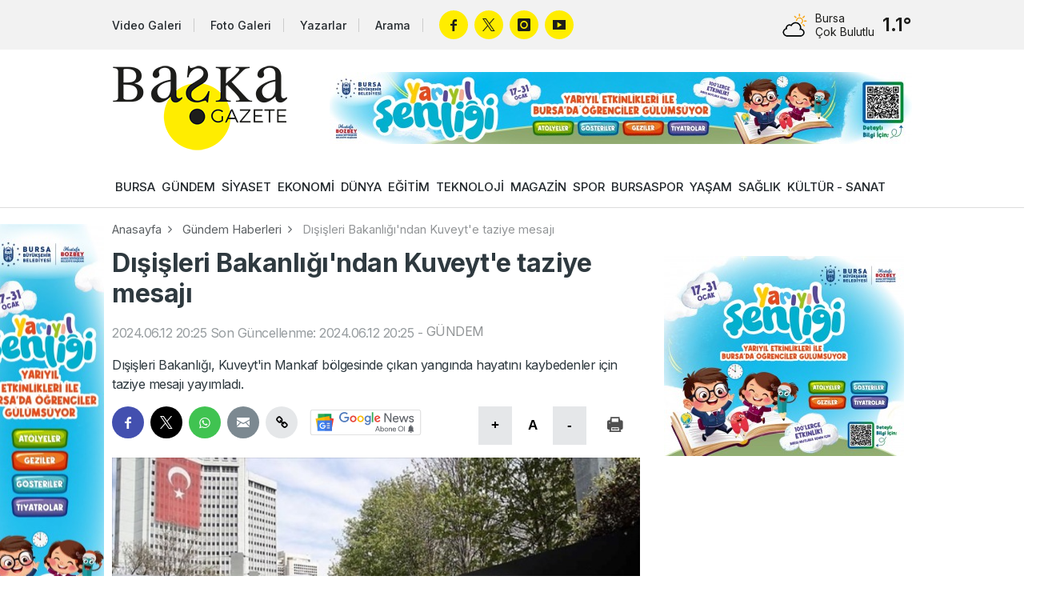

--- FILE ---
content_type: text/html; charset=utf-8
request_url: https://www.baskagazete.com/haber/disisleri-bakanligi-ndan-kuveyt-e-taziye-mesaji-119028.html
body_size: 7550
content:
<!DOCTYPE html>
<html lang="tr">
<head>
<meta charset="utf-8">
<title>Dışişleri Bakanlığı'ndan Kuveyt'e taziye mesajı - Gündem Haberleri - Başka Gazete</title>
<meta name="description" content="Dışişleri Bakanlığı, Kuveyt&#039;in Mankaf bölgesinde çıkan yangında hayatını kaybedenler için taziye mesajı yayımladı." />
<meta property="og:type" content="article" />
<meta property="og:title" content="Dışişleri Bakanlığı&#039;ndan Kuveyt&#039;e taziye mesajı" />
<meta property="og:description" content="Dışişleri Bakanlığı, Kuveyt&#039;in Mankaf bölgesinde çıkan yangında hayatını kaybedenler için taziye mesajı yayımladı." />
<meta property="og:image" content="https://cdn.baskagazete.com/haber/2024/06/12/119028-disisleri-bakanligi-ndan-kuveyt-e-taziye-mesaji-6669da0c8c1c5.jpg" />
<meta property="og:image:type" content="image/jpeg" />
<meta property="og:image:width" content="900" />
<meta property="og:image:height" content="495" />
<meta property="og:image:alt" content="Dışişleri Bakanlığı&#039;ndan Kuveyt&#039;e taziye mesajı" />
<meta property="og:url" content="https://www.baskagazete.com/haber/disisleri-bakanligi-ndan-kuveyt-e-taziye-mesaji-119028.html" />
<meta property="og:site_name" content="Başka Gazete" />
<meta name="twitter:card" content="summary_large_image" />
<meta name="twitter:url" content="https://www.baskagazete.com/haber/disisleri-bakanligi-ndan-kuveyt-e-taziye-mesaji-119028.html" />
<meta name="twitter:domain" content="https://www.baskagazete.com/" />
<meta name="twitter:site" content="baskagazetecom" />
<meta name="twitter:title" content="Dışişleri Bakanlığı&#039;ndan Kuveyt&#039;e taziye mesajı" />
<meta name="twitter:description" content="Dışişleri Bakanlığı, Kuveyt&#039;in Mankaf bölgesinde çıkan yangında hayatını kaybedenler için taziye mesajı yayımladı." />
<meta name="twitter:image:src" content="https://cdn.baskagazete.com/haber/2024/06/12/119028-disisleri-bakanligi-ndan-kuveyt-e-taziye-mesaji-6669da0c8c1c5.jpg" />
<meta http-equiv="refresh" content="300" />
<link rel="canonical" href="https://www.baskagazete.com/haber/disisleri-bakanligi-ndan-kuveyt-e-taziye-mesaji-119028.html" />
<link rel="amphtml" href="https://m.baskagazete.com/haber/amp-disisleri-bakanligi-ndan-kuveyt-e-taziye-mesaji-119028.html" />

<link rel="shortcut icon" type="image/x-icon" href="/images/favicon.png" />


<script src="/assets/js/plugins.js?1768731865"></script>
<script src="/assets/js/re.js?1768731865"></script>

<link href="https://fonts.googleapis.com/css2?family=Inter:wght@400;500;600;700&display=swap" rel="stylesheet">
<link rel="stylesheet" href="/assets/css/re.css?1768731865" type="text/css" media="screen" />

<script async src="https://www.googletagmanager.com/gtag/js?id=G-8FRGY35ENG"></script>
<script>window.dataLayer = window.dataLayer || []; function gtag(){dataLayer.push(arguments);} gtag('js', new Date()); gtag('config', 'G-8FRGY35ENG');</script><link rel="stylesheet" href="/assets/css/news-detail.css?1768731865" type="text/css" media="screen" />
<link rel="stylesheet" href="/assets/css/yorumlar.css?1768731865" type="text/css" media="screen" />
<link rel="stylesheet" href="/assets/fontello/css/fontello.css" type="text/css" media="screen" />
<script src="/assets/js/yorumlar.js?1768731865"></script>
<script type="application/ld+json">{"@context":"https://schema.org","@type":"WebSite","url":"https://www.baskagazete.com"}</script>
<script type="application/ld+json">{"@context":"https://schema.org","@type":"NewsMediaOrganization","url":"https://www.baskagazete.com","name":"Başka Gazete","logo":"https://www.baskagazete.com/images/logo.png","sameAs":["https://www.facebook.com/baskagzt/","https://x.com/baskagazetecom","https://www.youtube.com/@baskagazete","https://www.instagram.com/baskagazeteyiz/"]}</script>
<script type="application/ld+json">{"@context":"https://schema.org","@type":"NewsArticle","headline":"Dışişleri Bakanlığı'ndan Kuveyt'e taziye mesajı","articleSection":"GÜNDEM","dateCreated":"2024-06-12T20:25:30+03:00","datePublished":"2024-06-12T20:25:30+03:00","dateModified":"2024-06-12T20:25:30+03:00","wordCount":85,"genre":"news","mainEntityOfPage":{"@type":"WebPage","@id":"https://www.baskagazete.com/haber/disisleri-bakanligi-ndan-kuveyt-e-taziye-mesaji-119028.html"},"articleBody":"Dışişleri Bakanlığı'ndan yapılan yazılı açıklamada, Kuveyt'in Mankaf bölgesinde bir binada meydana gelen yangında çok sayıda kişinin hayatını kaybetmesinden derin üzüntü duyulduğu kaydedildi.\r\n\r\nAçıklamada, \"Hayatını kaybedenlerin ailelerine ve Kuveyt halkına içten taziyelerimizi sunuyor, yaralılara acil şifalar diliyoruz.\" ifadeleri kullanıldı.\r\n\r\nKuveyt'in güneyindeki Ahmedi iline bağlı Mankaf bölgesinde yerel saatle 06.00'da çıkan yangında 49 kişi hayatını kaybetmiş, çok sayıda kişi yaralanmıştı.","description":"Dışişleri Bakanlığı, Kuveyt'in Mankaf bölgesinde çıkan yangında hayatını kaybedenler için taziye mesajı yayımladı.","inLanguage":"tr-TR","image":{"@type":"ImageObject","url":"https://cdn.baskagazete.com/haber/2024/06/12/119028-disisleri-bakanligi-ndan-kuveyt-e-taziye-mesaji-6669da0c8c1c5.jpg","width":"900","height":"495","caption":"Dışişleri Bakanlığı'ndan Kuveyt'e taziye mesajı"},"publishingPrinciples":"https://www.baskagazete.com/gizlilik-politikamiz.html","isFamilyFriendly":"http://schema.org/True","isAccessibleForFree":"http://schema.org/True","publisher":{"@type":"Organization","name":"Başka Gazete","logo":"https://www.baskagazete.com/images/logo.png"}}</script>
</head>
<body class="white">
    
    <script>RE.imp("https://www.baskagazete.com/imp/haber-119028.js");</script>
    
    <script>RE.detectmobilebrowser();</script>
<div class="header ">
    <div class="top">
        <div class="container">
            <div class="colgroup col-middle">
                <div class="col-hd-9 col-lg-9">
                        <a href="/video/" class="link tv">Video Galeri</a>
                        <a href="/galeri/" class="link gallery">Foto Galeri</a> 
                        <a href="/yazarlar/" class="link writers">Yazarlar</a>
                        <a href="/arama/" class="link search">Arama</a>
                        <div class="socials">
                            <a href="https://www.facebook.com/baskagzt/" target="_blank" rel="nofollow" class="facebook"></a>                            <a href="https://x.com/baskagazetecom/" target="_blank" rel="nofollow" class="twitter"></a>                            <a href="https://www.instagram.com/baskagazeteyiz/" target="_blank" rel="nofollow" class="instagram"></a>                            <a href="https://www.youtube.com/@baskagazete" target="_blank" rel="nofollow" class="youtube"></a>                        </div>
                </div>
                <div class="col-hd-3 col-lg-3">
                    <div class="weather-forecast">
                        <div class="table middle">
                            <div class="table-cell nowrap">
                                <div class="wu wu-mostlycloudy"></div>
                            </div>
                            <div class="table-cell">
                                <h6>Bursa</h6>
                                <h5>Çok Bulutlu</h5>
                            </div>
                            <div class="table-cell nowrap">
                                <span>1.1°</span>
                            </div>
                        </div>
                    </div>
                </div>
            </div>
        </div>
    </div>
    <div class="container scope">
        <div class="table middle">
            <div class="table-cell">
                <a href="/" class="ml" title="Başka Gazete"><img src="/images/logo.png" alt="Başka Gazete" /></a>
            </div>
            <div class="table-cell nowrap">
                <ins data-ad-zoneid="2"></ins>
            </div>
        </div>
    </div>
    <nav>
        <div class="container">
                             <a class=" " href="/bursa">BURSA</a>
                            <a class=" " href="/gundem">GÜNDEM</a>
                            <a class=" " href="/siyaset">SİYASET</a>
                            <a class=" " href="/ekonomi">EKONOMİ</a>
                            <a class=" " href="/dunya">DÜNYA</a>
                            <a class=" " href="/egitim">EĞİTİM</a>
                            <a class=" " href="/teknoloji">TEKNOLOJİ</a>
                            <a class=" " href="/magazin">MAGAZİN</a>
                            <a class=" " href="/spor">SPOR</a>
                            <a class=" " href="/bursaspor">BURSASPOR</a>
                            <a class=" " href="/yasam">YAŞAM</a>
                            <a class=" " href="/saglik">SAĞLIK</a>
                            <a class=" " href="/kultur-sanat">KÜLTÜR - SANAT</a>
                    </div>
    </nav>
</div>
    <div class="container">
             
            
             <div id="haber-container">
             
             <div class="infinite-item" data-id="119028" data-modul="1" data-category-id="12">
             
                 <div class="advertisement" id="pageskinsol" style="left: -185px; margin-top: 20px;">
    <div>
        <ins data-ad-zoneid="3"></ins>
    </div>
    <div style="margin-top: 10px;">
        <ins data-ad-zoneid="4"></ins>
    </div>
    <div style="margin-top: 10px;">
        
        <ins data-ad-zoneid="5"></ins>
    </div>
    <div style="margin-top: 10px;">
        <ins data-ad-zoneid="6"></ins>
    </div>
</div>


<div class="advertisement" id="pageskinsag" style="right: -185px; margin-top: 20px;">
    <div>
        <ins data-ad-zoneid="7"></ins>
    </div>
    <div style="margin-top: 10px;">
        <ins data-ad-zoneid="8"></ins>
    </div>
    <div style="margin-top: 10px;">
        <ins data-ad-zoneid="9"></ins>
    </div>
    <div style="margin-top: 10px;">
        <ins data-ad-zoneid="10"></ins>
    </div>
</div>
                 
                            <div class="breadcrumb">
                                    <a href="/">Anasayfa</a>
                                    <a href="/gundem">Gündem Haberleri</a>
                                    <a href="/haber/disisleri-bakanligi-ndan-kuveyt-e-taziye-mesaji-119028.html">Dışişleri Bakanlığı'ndan Kuveyt'e taziye mesajı</a>
                            </div>
            
            
                            <div class="colgroup">
                                         <div class="sol-icerik col-hd-8 col-lg-8">






                                                 <div class="card">
                                                         <div class="description">
                                                                 <h2 class="title news-title">Dışişleri Bakanlığı'ndan Kuveyt'e taziye mesajı</h2>
                                                                 <p style="opacity: 0.5" class="news-time">
                                                                         <span>2024.06.12 20:25</span>
                                                                         <span>Son Güncellenme: 2024.06.12 20:25</span>
                                                                         <span>-</span>
                                                                         <a href="/gundem">GÜNDEM</a>
                                                                 </p>
                                                                 <p class="news-subtitle">Dışişleri Bakanlığı, Kuveyt'in Mankaf bölgesinde çıkan yangında hayatını kaybedenler için taziye mesajı yayımladı.</p>
                                                                 <div class="inverse">
                                                                         <div class="tools">
                                                                                 <div class="table">
                                                                                         <div class="table-cell nosize">
                                                                                                 <div class="socials">
                                                                                                        <a href="javascript:void(0);" onclick="RE.share('fb');" class="facebook"></a>
                                                                                                        <a href="javascript:void(0);" onclick="RE.share('tw');" class="twitter"></a>
                                                                                                        <a href="javascript:void(0);" onclick="RE.share('wa');" class="whatsapp"></a>
                                                                                                        <a href="javascript:void(0);" onclick="RE.share('em');" class="email"></a>
                                                                                                        <a href="javascript:void(0);" onclick="RE.share('copy');" class="copy"></a>
                                                                                                 </div>

                                                                                                                                                                                                       <a href="https://news.google.com/publications/CAAqKggKIiRDQklTRlFnTWFoRUtEMkpoYzJ0aFoyRjZaWFJsTG1OdmJTZ0FQAQ?ceid=TR:tr&oc=3" target="_blank" style="margin-top: 10px; margin-left: 10px;" >
                                                                                                         <img src="/assets/images/google-news-subscribe-white.svg" width="140" height="32" alt="" />
                                                                                                     </a>
                                                                                                 
                                                                                                                                                                                          </div>
                                                                                         <div class="table-cell nowrap nosize">

                                                                                                 <button onclick="RE.fontarti();" class="link enlarge">+</button>
                                                                                                 <button onclick="RE.fontdefault();" class="link text">A</button>
                                                                                                 <button onclick="RE.fonteksi();" class="link minimize">-</button>

                                                                                                 <button onclick="RE.haberyazdir(119028);" class="link print"></button>
                                                                                         </div>
                                                                                 </div>
                                                                         </div>

                                                                         <img src="https://cdn.baskagazete.com/haber/2024/06/12/119028-disisleri-bakanligi-ndan-kuveyt-e-taziye-mesaji-6669da0c8c1c5.jpg" class="news-image" width="780" alt="Dışişleri Bakanlığı&#039;ndan Kuveyt&#039;e taziye mesajı">

                                                                                                                                          </div>



                                                                 <div class="news-text">
                                                                     <p><strong>Dışişleri Bakanlığı</strong>'ndan yapılan yazılı açıklamada, <strong>Kuveyt'in Mankaf bölgesinde </strong>bir binada meydana gelen yangında çok sayıda kişinin hayatını kaybetmesinden derin üzüntü duyulduğu kaydedildi.<br />
<br />
Açıklamada, "Hayatını kaybedenlerin ailelerine ve Kuveyt halkına içten taziyelerimizi sunuyor, yaralılara acil şifalar diliyoruz." ifadeleri kullanıldı.<br />
<br />
Kuveyt'in güneyindeki Ahmedi iline bağlı Mankaf bölgesinde yerel saatle 06.00'da çıkan yangında 49 kişi hayatını kaybetmiş, çok sayıda kişi yaralanmıştı.</p>

                                                                                                                                      </div>

                                                                 
                                                                     <script>
                                                                        (function() {
                                                                             const currentDomain = window.location.hostname.split('.').slice(-2).join('.');
                                                                             document.querySelectorAll('.news-text iframe').forEach(function(iframe) {
                                                                                 const src = iframe.getAttribute('src');
                                                                                 if (src && (src.includes(currentDomain) || src.includes('youtube.com'))) {
                                                                                     iframe.classList.add('iframe-video');
                                                                                 }
                                                                             });
                                                                         })();
                                                                     </script>
                                                                 
                                                                 <div class="inverse">
                                                                         <div class="tools">
                                                                                 <div class="table">
                                                                                         <div class="table-cell nosize">
                                                                                                 <div class="socials">
                                                                                                        <a href="javascript:void(0);" onclick="RE.share('fb');" class="facebook"></a>
                                                                                                        <a href="javascript:void(0);" onclick="RE.share('tw');" class="twitter"></a>
                                                                                                        <a href="javascript:void(0);" onclick="RE.share('wa');" class="whatsapp"></a>
                                                                                                        <a href="javascript:void(0);" onclick="RE.share('em');" class="email"></a>
                                                                                                        <a href="javascript:void(0);" onclick="RE.share('copy');" class="copy"></a>
                                                                                                 </div>
                                                                                                                                                                                                       <a href="https://news.google.com/publications/CAAqKggKIiRDQklTRlFnTWFoRUtEMkpoYzJ0aFoyRjZaWFJsTG1OdmJTZ0FQAQ?ceid=TR:tr&oc=3" target="_blank" style="margin-top: 10px; margin-left: 10px;" >
                                                                                                         <img src="/assets/images/google-news-subscribe-white.svg" width="140" height="32" alt="" />
                                                                                                     </a>
                                                                                                                                                                                          </div>
                                                                                         <div class="table-cell nowrap nosize">
                                                                                                 <button onclick="RE.fontarti();" class="link enlarge">+</button>
                                                                                                 <button onclick="RE.fontdefault();" class="link text">A</button>
                                                                                                 <button onclick="RE.fonteksi();" class="link minimize">-</button>
                                                                                                 <button onclick="RE.haberyazdir(119028);" class="link print"></button>
                                                                                         </div>
                                                                                 </div>
                                                                         </div>

                                                                 </div>

                                                         </div>



                                                 </div>


                                                                                                      <div class="card row">
                                                         <section id="yorumlar_1_119028" class="yorumlar" data-id="119028" data-modul="1"></section>


                                                     </div>
                                                 




                                                 <div class="card row">
                                                         <div class="title-row black-text orange-round">
                                                                 <h6>İLGİLİNİZİ ÇEKECEK HABERLER</h6>
                                                                 <div>
                                                                         <span></span>
                                                                         <span></span>
                                                                         <span></span>
                                                                 </div>
                                                         </div>
                                                         <div class="colgroup col-hd-6 col-lg-6">
                                                                 
                                                                                                                                              <div class="">
                                                                             <a href="/haber/bursa-da-geceyi-aydinlatan-alevler-evi-kule-cevirdi-216253.html" title="Bursa&#039;da geceyi aydınlatan alevler, evi küle çevirdi" class="news-card style-5">
                                                                                                                                                                            <img src="https://cdn.baskagazete.com/th/haber/20260119/380x209/216253-bursa-da-geceyi-aydinlatan-alevler-evi-kule-cevirdi-696dd4fc82dbf.webp" width="100%" alt="" />
                                                                                                                                                                      <div class="caption">
                                                                                       <h6>Bursa'da geceyi aydınlatan alevler, evi küle çevirdi</h6>
                                                                                   </div>
                                                                           </a>
                                                                         </div>
                                                                                                                                              <div class="">
                                                                             <a href="/haber/futboldaki-rekabet-bursa-da-aricilara-yansidi-renkli-kovanlar-revacta-216250.html" title="Futboldaki rekabet Bursa&#039;da arıcılara yansıdı! Renkli kovanlar revaçta" class="news-card style-5">
                                                                                                                                                                            <img src="https://cdn.baskagazete.com/th/haber/20260119/380x209/216250-futboldaki-rekabet-bursa-da-aricilara-yansidi-renkli-kovanlar-revacta-696dd29d18440.webp" width="100%" alt="" />
                                                                                                                                                                      <div class="caption">
                                                                                       <h6>Futboldaki rekabet Bursa'da arıcılara yansıdı! Renkli kovanlar revaçta</h6>
                                                                                   </div>
                                                                           </a>
                                                                         </div>
                                                                                                                                              <div class="">
                                                                             <a href="/haber/dolar-ve-euro-haftaya-nasil-basladi-216252.html" title="Dolar ve Euro haftaya nasıl başladı?" class="news-card style-5">
                                                                                                                                                                            <img src="https://cdn.baskagazete.com/th/haber/20260119/380x209/216252-dolar-ve-euro-haftaya-nasil-basladi-696dd5588a295.webp" width="100%" alt="" />
                                                                                                                                                                      <div class="caption">
                                                                                       <h6>Dolar ve Euro haftaya nasıl başladı?</h6>
                                                                                   </div>
                                                                           </a>
                                                                         </div>
                                                                                                                                              <div class="">
                                                                             <a href="/haber/bursa-da-soguk-zincir-alarmi-tavuk-soteden-zehirlenen-aile-hastanelik-oldu-216254.html" title="Bursa&#039;da soğuk zincir alarmı! Tavuk soteden zehirlenen aile hastanelik oldu" class="news-card style-5">
                                                                                                                                                                            <img src="https://cdn.baskagazete.com/th/haber/20260119/380x209/216254-bursa-da-soguk-zincir-alarmi-tavuk-soteden-zehirlenen-aile-hastanelik-oldu-696dd87f3e9b6.webp" width="100%" alt="" />
                                                                                                                                                                      <div class="caption">
                                                                                       <h6>Bursa'da soğuk zincir alarmı! Tavuk soteden zehirlenen aile hastanelik oldu</h6>
                                                                                   </div>
                                                                           </a>
                                                                         </div>
                                                                                                                                              <div class="infinytdel">
                                                                             <a href="/haber/mudanya-da-kaygan-yol-kaza-getirdi-216255.html" title="Mudanya&#039;da kaygan yol kaza getirdi!" class="news-card style-5">
                                                                                                                                                                            <img src="https://cdn.baskagazete.com/th/haber/20260119/380x209/216255-tirilye-mudanya-kaygan-yoldaki-kaza-ucuz-atlatildi-696dd8c1a8ff9.webp" width="100%" alt="" />
                                                                                                                                                                      <div class="caption">
                                                                                       <h6>Mudanya'da kaygan yol kaza getirdi!</h6>
                                                                                   </div>
                                                                           </a>
                                                                         </div>
                                                                                                                                              <div class="infinytdel">
                                                                             <a href="/haber/bitcoin-yeni-haftaya-sert-dususle-basladi-216251.html" title="Bitcoin yeni haftaya sert düşüşle başladı" class="news-card style-5">
                                                                                                                                                                            <img src="https://cdn.baskagazete.com/th/haber/20260119/380x209/216251-bitcoin-yeni-haftaya-sert-dususle-basladi-696dd2acaed1e.webp" width="100%" alt="" />
                                                                                                                                                                      <div class="caption">
                                                                                       <h6>Bitcoin yeni haftaya sert düşüşle başladı</h6>
                                                                                   </div>
                                                                           </a>
                                                                         </div>
                                                                                                                                      
                                                                     

                                                         </div>
                                                 </div>







                                         </div>
                                         <div class="sag-sidebar col-hd-4 col-lg-4">


                                             <div class="card padding-2 ads" style="text-align: center;">
                                                <ins data-ad-zoneid="11"></ins>
                                             </div>
                                             <div class="card padding-2 ads" style="text-align: center;">
                                                <ins data-ad-zoneid="12"></ins>
                                             </div>

                                             <div class="card padding-2 ads" style="text-align: center;">
                                                 <ins data-ad-zoneid="13"></ins>
                                              </div>
                                              <div class="card padding-2 ads" style="text-align: center;">
                                                 <ins data-ad-zoneid="14"></ins>
                                              </div>

                                             
                                             
                                                 

    <a href="/haber/whatsapp-a-canli-fotograflar-ve-yeni-ozellikler-geldi-199522.html" class="news-card style-6" >

        <img src="https://cdn.baskagazete.com/manset/46297-69525e9266cfc.webp" alt="WhatsApp&#039;a canlı fotoğraflar ve yeni özellikler geldi"   />

                    <div class="caption">
                <h6>WhatsApp'a canlı fotoğraflar ve yeni özellikler geldi</h6>
            </div>
        
    </a>
    


    <a href="/haber/chatgpt-bu-sorulara-asla-yanit-vermiyor-199754.html" class="news-card style-6" >

        <img src="https://cdn.baskagazete.com/manset/46351-69525e6ee9fe6.webp" alt="ChatGPT bu sorulara asla yanıt vermiyor"   />

                    <div class="caption">
                <h6>ChatGPT bu sorulara asla yanıt vermiyor</h6>
            </div>
        
    </a>
    


    <a href="/haber/whatsapp-a-ceviri-ozelligi-geliyor-198617.html" class="news-card style-6" >

        <img src="https://cdn.baskagazete.com/manset/46075-6952603959975.webp" alt="WhatsApp&#039;a çeviri özelliği geliyor"   />

                    <div class="caption">
                <h6>WhatsApp'a çeviri özelliği geliyor</h6>
            </div>
        
    </a>
    
                                             


                                            <div class="card row infinytdel">
                                                    <div class="title-row black-text orange-round">
                                                            <h6>EN ÇOK OKUNAN HABERLER</h6>
                                                            <div>
                                                                    <span></span>
                                                                    <span></span>
                                                                    <span></span>
                                                            </div>
                                                    </div>
                                                    <div class="most-read-stories">
                                                                                                                            <a href="bursa-da-trafik-kazasinda-can-pazari-yaralilar-var-216249.html" title="Bursa&#039;da trafik kazasında can pazarı!...">Bursa'da trafik kazasında can pazarı!...</a>
                                                                                                                            <a href="once-araca-saldirdi-ardindan-aractakileri-bicakla-yaraladi-216233.html" title="Önce araca saldırdı, ardından araçtak...">Önce araca saldırdı, ardından araçtak...</a>
                                                                                                                            <a href="bursa-oylat-kaplicalari-nda-20-arac-yolda-mahsur-kaldi-216221.html" title="Bursa Oylat Kaplıcaları&#039;nda 20 araç y...">Bursa Oylat Kaplıcaları'nda 20 araç y...</a>
                                                                                                                            <a href="chp-li-deniz-yavuzyilmaz-akkuyu-turkiye-nin-geleceginin-satilmasidir-216232.html" title="CHP&#039;li Deniz Yavuzyılmaz: &quot;Akkuyu, Tü...">CHP'li Deniz Yavuzyılmaz: "Akkuyu, Tü...</a>
                                                                                                                            <a href="spor-yorumcusu-ridvan-dilmen-asensio-ve-talisca-ya-bir-sey-olursa-fenerbahce-sampiyon-olamaz-216225.html" title="Spor yorumcusu Rıdvan Dilmen: Asensio...">Spor yorumcusu Rıdvan Dilmen: Asensio...</a>
                                                                                                                            <a href="once-sahadan-cekildi-sonra-kupayi-aldi-tarihi-finalde-sampiyon-senegal-oldu-216227.html" title="Önce sahadan çekildi sonra kupayı ald...">Önce sahadan çekildi sonra kupayı ald...</a>
                                                                                                                            <a href="kafasi-bazaya-sikisan-2-bucuk-yasindaki-cocuk-oldu-216240.html" title="Kafası bazaya sıkışan 2 buçuk yaşında...">Kafası bazaya sıkışan 2 buçuk yaşında...</a>
                                                                                                                            <a href="iletisim-baskani-duran-dan-suriye-deki-ateskes-ve-tam-entegrasyon-anlasmasi-hakinda-aciklama-216222.html" title="İletişim Başkanı Duran&#039;dan Suriye&#039;dek...">İletişim Başkanı Duran'dan Suriye'dek...</a>
                                                                                                                            <a href="kar-yagisini-horon-ve-halayla-karsiladilar-216220.html" title="Kar yağışını horon ve halayla karşıla...">Kar yağışını horon ve halayla karşıla...</a>
                                                                                                                            <a href="ispanya-da-iki-hizli-tren-raydan-cikti-10-kisi-oldu-25-kisi-yaralandi-216228.html" title="İspanya&#039;da iki hızlı tren raydan çıkt...">İspanya'da iki hızlı tren raydan çıkt...</a>
                                                                                                                            <a href="avrupa-birligi-liderlerinden-gronland-konusunda-olaganustu-toplanti-216223.html" title="Avrupa Birliği liderlerinden Grönland...">Avrupa Birliği liderlerinden Grönland...</a>
                                                                                                                            <a href="bursa-da-geceyi-aydinlatan-alevler-evi-kule-cevirdi-216253.html" title="Bursa&#039;da geceyi aydınlatan alevler, e...">Bursa'da geceyi aydınlatan alevler, e...</a>
                                                                                                                            <a href="iki-kisiyi-bicaklayan-16-yasindaki-cocuk-yakalandi-216231.html" title="İki kişiyi bıçaklayan 16 yaşındaki ço...">İki kişiyi bıçaklayan 16 yaşındaki ço...</a>
                                                                                                                            <a href="prof-dr-ilber-ortayli-dan-atlas-caglayan-mesaji-216219.html" title="Prof. Dr. İlber Ortaylı&#039;dan &#039;Atlas Ça...">Prof. Dr. İlber Ortaylı'dan 'Atlas Ça...</a>
                                                                                                                            <a href="bilim-insanlari-duyurdu-bu-sarkiyla-dans-etmek-kalbe-iyi-geliyor-216230.html" title="Bilim insanları duyurdu: Bu şarkıyla ...">Bilim insanları duyurdu: Bu şarkıyla ...</a>
                                                                                                                </div>
                                            </div>

                                         </div>
                                 </div>
	</div>
        </div>                              
                                        
                                        
        
                     
    </div>
    <div class="row">
		<div class="card footer">
			<div class="container">
				<div class="colgroup">
					<div class="col-hd-9 col-lg-9">
						<div class="colgroup">
							<div class="col-hd-3 col-lg-3">
								<div class="title-row black-text orange-round">
									<h6>Başka Gazete</h6>
									<div>
										<span></span>
										<span></span>
										<span></span>
									</div>
								</div>
								<ul>
                                                                    <li><a href="/video/" title="Video Galeri">Video Galeri</a></li>
                                                                    <li><a href="/galeri/" title="Foto Galeri">Foto Galeri</a></li>
                                                                    <li><a href="/yazarlar/" title="Yazarlar">Yazarlar</a></li>
                                                                    
								</ul>
							</div>
							<div class="col-hd-3 col-lg-3">
								<div class="title-row black-text orange-round">
									<h6>Bilgi</h6>
									<div>
										<span></span>
										<span></span>
										<span></span>
									</div>
								</div>
								<ul>
                                                                    
                                                                    
									<li>
										<a href="/gizlilik-politikamiz.html">Gizlilik Politikamız</a>
									</li>
									<li>
										<a href="/kullanim-sartnamesi.html">Kullanım Şartnamesi</a>
									</li>
									
									<li>
										<a href="/kunye.html">Künye</a>
									</li>
									<li>
										<a href="/iletisim.html">İletişim</a>
									</li>
								</ul>
							</div>
							<div class="col-hd-6 col-lg-6">
								<div class="title-row black-text orange-round">
                                                                    <h6>İletişim</h6>
                                                                    <div>
                                                                            <span></span>
                                                                            <span></span>
                                                                            <span></span>
                                                                    </div>
								</div>
								<ul>
                                                                                                                                            <li><a href="/cdn-cgi/l/email-protection#5d34313829342e34301d3f3c2e363c3a3c27382938733e3230" class="icon email"><span class="__cf_email__" data-cfemail="e58c8980918c968c88a58784968e8482849f809180cb868a88">[email&#160;protected]</span></a></li>
                                                                                                                                        
                                                                                                                                            <li><a href="tel:+905161633233" class="icon phone">+90 (516) 163 32 33</a></li>
                                                                                                                                        
                                                                                                                                                                                                                        <li><a href="https://maps.app.goo.gl/FLu36CmLcVGpw4P3A" class="icon address">Cumhuriyet Mah. Yağmur (150) Sok. Çamlık Sitesi C Blok 12 C Kat: 3 Daire: 6 Nilüfer / Bursa</a></li>
                                                                                                                                                                                                                
                                                                    
                                                                                                                                            <li><a href="https://api.whatsapp.com/send?phone=+905161633233" target="_blank" class="icon whatsapp">Whatsapp Hattı: +90 (516) 163 32 33</a></li>
                                                                    								</ul>
							</div>
						</div>
					</div>
					<div class="col-hd-3 col-lg-3">
						<div class="title-row black-text orange-round">
							<h6>Diğer Platformlar</h6>
							<div>
								<span></span>
								<span></span>
								<span></span>
							</div>
						</div>
						<div class="socials">
                                                    <a href="https://www.facebook.com/baskagzt/" target="_blank" rel="nofollow" class="facebook"></a>                                                    <a href="https://x.com/baskagazetecom/" target="_blank" rel="nofollow" class="twitter"></a>                                                    <a href="https://www.instagram.com/baskagazeteyiz/" target="_blank" rel="nofollow" class="instagram"></a>                                                    <a href="https://www.youtube.com/@baskagazete" target="_blank" rel="nofollow" class="youtube"></a>                                                </div>
						<div class="row">
							<div class="table middle">
								<div class="table-cell nowrap" style="padding-right: 10px">
                                                                    <br >
                                                                        <a href="https://apps.apple.com/tr/app/ba%C5%9Fka-gazete/id6752247504" target="_blank" class="app-store"></a>                
                                                                                                                                        
                                                                     <br >
                                                                        <a href="https://play.google.com/store/apps/details?id=com.baska.gazete" target="_blank" class="google-play"></a>
                                                                    								</div>
							</div>
						</div>
					</div>
				</div>
			</div>
		</div>
	</div>

	<div class="copyright">
		<div class="container">
			<div class="colgroup col-middle">
				<div class="col-hd-3 col-lg-3">
                                    <a href="/" title="Başka Gazete">
                                        <img src="/images/logo-footer.png" alt="Başka Gazete" />
                                    </a>
				</div>
				<div class="col-hd-6 col-lg-6">
                                    <p>© Copyright 2026 Başka Gazete</p>
				</div>
				<div class="col-hd-3 col-lg-3">
                                    <div class="right">
                                        <a href="https://www.reyazilim.com/" target="_blank"><img src="/assets/images/reyazilim.png" alt="RE YAZILIM" /></a>
                                    </div>
				</div>
			</div>
		</div>
	</div>
	
          
    <script data-cfasync="false" src="/cdn-cgi/scripts/5c5dd728/cloudflare-static/email-decode.min.js"></script><script src="/ad-zones.js" async></script>
    
    <script>yorumlar.init('#yorumlar_1_119028');</script>
    <script src="/assets/js/infinite-scroll.js?1768731865"></script>
    <script>

    const infiniteScroll = new InfiniteNewsScroll({
        analytics: {
            enabled: true,
            gaId: 'G-8FRGY35ENG'
        },
        comments: {
            enabled: true,
            containerPrefix: 'yorumlar_1_',
            initFunction: 'yorumlar.init'
        },
        stickySidebarAd: {
            enabled: true,
            adCode: '<div class="ad-300x600"><ins data-ad-zoneid="30"></ins></div>',
        },
        autoPauseMedia: {
            enabled: true
        },
         onArticleChange: function(data) {
             console.log(data);
            /*const fixedTitle = document.querySelector('.haberFixed > strong');
            if (fixedTitle) {
                fixedTitle.innerHTML = data.title; // innerHTML kullan (HTML entity için)
            }*/
        },
        itemStyles: {
            paddingTop: '40px',        // '40px', '0px', vb.
            paddingBottom: '40px',     // '40px', '0px', vb.
            borderBottom: '3px solid #e0e0e0',     // '3px solid #e0e0e0', 'none', vb.
            marginBottom: '20px'      // '40px', '20px', '0px', vb.
        },
    });
    </script>
        
     
    
    
<script>(function(){function c(){var b=a.contentDocument||a.contentWindow.document;if(b){var d=b.createElement('script');d.innerHTML="window.__CF$cv$params={r:'9c049361ce1b356f',t:'MTc2ODgwNzI5MQ=='};var a=document.createElement('script');a.src='/cdn-cgi/challenge-platform/scripts/jsd/main.js';document.getElementsByTagName('head')[0].appendChild(a);";b.getElementsByTagName('head')[0].appendChild(d)}}if(document.body){var a=document.createElement('iframe');a.height=1;a.width=1;a.style.position='absolute';a.style.top=0;a.style.left=0;a.style.border='none';a.style.visibility='hidden';document.body.appendChild(a);if('loading'!==document.readyState)c();else if(window.addEventListener)document.addEventListener('DOMContentLoaded',c);else{var e=document.onreadystatechange||function(){};document.onreadystatechange=function(b){e(b);'loading'!==document.readyState&&(document.onreadystatechange=e,c())}}}})();</script></body>
</html>

--- FILE ---
content_type: text/html; charset=utf-8
request_url: https://www.baskagazete.com/haber/yuzyilin-konut-projesi-nde-9-ilde-daha-kura-heyecani-yasanacak-216246.html
body_size: 7333
content:
<!DOCTYPE html>
<html lang="tr">
<head>
<meta charset="utf-8">
<title>Yüzyılın Konut Projesi'nde 9 ilde daha kura heyecanı yaşanacak - Gündem Haberleri - Başka Gazete</title>
<meta name="description" content="Yüzyılın Konut Projesi&#039;nde kura heyecanı sürüyor. Bu hafta 9 ilde 45 bin 909 sosyal konutun hak sahipleri belirlenecek. Böylece kurası tamamlanan konut sayısı 121 bin 265&#039;e yükselecek." />
<meta property="og:type" content="article" />
<meta property="og:title" content="Yüzyılın Konut Projesi&#039;nde 9 ilde daha kura heyecanı yaşanacak" />
<meta property="og:description" content="Yüzyılın Konut Projesi&#039;nde kura heyecanı sürüyor. Bu hafta 9 ilde 45 bin 909 sosyal konutun hak sahipleri belirlenecek. Böylece kurası tamamlanan konut sayısı 121 bin 265&#039;e yükselecek." />
<meta property="og:image" content="https://cdn.baskagazete.com/haber/2026/01/19/216246-yuzyilin-konut-projesi-nde-9-ilde-daha-kura-heyecani-yasanacak-696dc981b2e38.webp" />
<meta property="og:image:type" content="image/jpeg" />
<meta property="og:image:width" content="900" />
<meta property="og:image:height" content="495" />
<meta property="og:image:alt" content="Yüzyılın Konut Projesi&#039;nde 9 ilde daha kura heyecanı yaşanacak" />
<meta property="og:url" content="https://www.baskagazete.com/haber/yuzyilin-konut-projesi-nde-9-ilde-daha-kura-heyecani-yasanacak-216246.html" />
<meta property="og:site_name" content="Başka Gazete" />
<meta name="twitter:card" content="summary_large_image" />
<meta name="twitter:url" content="https://www.baskagazete.com/haber/yuzyilin-konut-projesi-nde-9-ilde-daha-kura-heyecani-yasanacak-216246.html" />
<meta name="twitter:domain" content="https://www.baskagazete.com/" />
<meta name="twitter:site" content="baskagazetecom" />
<meta name="twitter:title" content="Yüzyılın Konut Projesi&#039;nde 9 ilde daha kura heyecanı yaşanacak" />
<meta name="twitter:description" content="Yüzyılın Konut Projesi&#039;nde kura heyecanı sürüyor. Bu hafta 9 ilde 45 bin 909 sosyal konutun hak sahipleri belirlenecek. Böylece kurası tamamlanan konut sayısı 121 bin 265&#039;e yükselecek." />
<meta name="twitter:image:src" content="https://cdn.baskagazete.com/haber/2026/01/19/216246-yuzyilin-konut-projesi-nde-9-ilde-daha-kura-heyecani-yasanacak-696dc981b2e38.webp" />
<meta http-equiv="refresh" content="300" />
<link rel="canonical" href="https://www.baskagazete.com/haber/yuzyilin-konut-projesi-nde-9-ilde-daha-kura-heyecani-yasanacak-216246.html" />
<link rel="amphtml" href="https://m.baskagazete.com/haber/amp-yuzyilin-konut-projesi-nde-9-ilde-daha-kura-heyecani-yasanacak-216246.html" />

<link rel="shortcut icon" type="image/x-icon" href="/images/favicon.png" />


<script src="/assets/js/plugins.js?1768731865"></script>
<script src="/assets/js/re.js?1768731865"></script>

<link href="https://fonts.googleapis.com/css2?family=Inter:wght@400;500;600;700&display=swap" rel="stylesheet">
<link rel="stylesheet" href="/assets/css/re.css?1768731865" type="text/css" media="screen" />

<script async src="https://www.googletagmanager.com/gtag/js?id=G-8FRGY35ENG"></script>
<script>window.dataLayer = window.dataLayer || []; function gtag(){dataLayer.push(arguments);} gtag('js', new Date()); gtag('config', 'G-8FRGY35ENG');</script><link rel="stylesheet" href="/assets/css/news-detail.css?1768731865" type="text/css" media="screen" />
<link rel="stylesheet" href="/assets/css/yorumlar.css?1768731865" type="text/css" media="screen" />
<link rel="stylesheet" href="/assets/fontello/css/fontello.css" type="text/css" media="screen" />
<script src="/assets/js/yorumlar.js?1768731865"></script>
<script type="application/ld+json">{"@context":"https://schema.org","@type":"WebSite","url":"https://www.baskagazete.com"}</script>
<script type="application/ld+json">{"@context":"https://schema.org","@type":"NewsMediaOrganization","url":"https://www.baskagazete.com","name":"Başka Gazete","logo":"https://www.baskagazete.com/images/logo.png","sameAs":["https://www.facebook.com/baskagzt/","https://x.com/baskagazetecom","https://www.youtube.com/@baskagazete","https://www.instagram.com/baskagazeteyiz/"]}</script>
<script type="application/ld+json">{"@context":"https://schema.org","@type":"NewsArticle","headline":"Yüzyılın Konut Projesi'nde 9 ilde daha kura heyecanı yaşanacak","articleSection":"GÜNDEM","dateCreated":"2026-01-19T09:04:42+03:00","datePublished":"2026-01-19T09:04:42+03:00","dateModified":"2026-01-19T09:04:42+03:00","wordCount":142,"genre":"news","mainEntityOfPage":{"@type":"WebPage","@id":"https://www.baskagazete.com/haber/yuzyilin-konut-projesi-nde-9-ilde-daha-kura-heyecani-yasanacak-216246.html"},"articleBody":"Yüzyılın Konut Projesi'nde kuralar çekiliyor, binlerce aile hayallerindeki yuvaya bir adım daha yaklaşıyor.Proje kapsamında bu hafta 9 ilde daha kura heyecanı yaşanacak.Çevre, Şehircilik ve İklim Değişikliği Bakanı Murat Kurum sosyal medya hesabından yaptığı paylaşımda \"Yuva demek umut demek, gelecek demek\" ifadesini kullandı.Bu hafta pazartesi Şanlıurfa, çarşamba günü Trabzon, Tokat, perşembe günü Amasya, cuma günü Manisa, Kastamonu, Sivas, cumartesi günü Aydın ve pazar günü Giresun'da kura çekilecek. Toplamda 45 bin 909 konutun hak sahipleri belirlenecek.Böylece kurası tamamlanan il sayısı 32'ye yükselecek. Hak sahibi belirlenen konut sayısı da 121 bin 265 olacak.Toplu Konut İdaresi'nce (TOKİ) yürütülen proje kapsamında kura süreci 29 Aralık 2025'te başladı. Üç haftalık süreçte 75 bin 356 konutun kurası çekildi. ","description":"Yüzyılın Konut Projesi'nde kura heyecanı sürüyor. Bu hafta 9 ilde 45 bin 909 sosyal konutun hak sahipleri belirlenecek. Böylece kurası tamamlanan konut sayısı 121 bin 265'e yükselecek.","inLanguage":"tr-TR","image":{"@type":"ImageObject","url":"https://cdn.baskagazete.com/haber/2026/01/19/216246-yuzyilin-konut-projesi-nde-9-ilde-daha-kura-heyecani-yasanacak-696dc981b2e38.webp","width":"900","height":"495","caption":"Yüzyılın Konut Projesi'nde 9 ilde daha kura heyecanı yaşanacak"},"publishingPrinciples":"https://www.baskagazete.com/gizlilik-politikamiz.html","isFamilyFriendly":"http://schema.org/True","isAccessibleForFree":"http://schema.org/True","publisher":{"@type":"Organization","name":"Başka Gazete","logo":"https://www.baskagazete.com/images/logo.png"}}</script>
</head>
<body class="white">
    
    <script>RE.imp("https://www.baskagazete.com/imp/haber-216246.js");</script>
    
    <script>RE.detectmobilebrowser();</script>
<div class="header ">
    <div class="top">
        <div class="container">
            <div class="colgroup col-middle">
                <div class="col-hd-9 col-lg-9">
                        <a href="/video/" class="link tv">Video Galeri</a>
                        <a href="/galeri/" class="link gallery">Foto Galeri</a> 
                        <a href="/yazarlar/" class="link writers">Yazarlar</a>
                        <a href="/arama/" class="link search">Arama</a>
                        <div class="socials">
                            <a href="https://www.facebook.com/baskagzt/" target="_blank" rel="nofollow" class="facebook"></a>                            <a href="https://x.com/baskagazetecom/" target="_blank" rel="nofollow" class="twitter"></a>                            <a href="https://www.instagram.com/baskagazeteyiz/" target="_blank" rel="nofollow" class="instagram"></a>                            <a href="https://www.youtube.com/@baskagazete" target="_blank" rel="nofollow" class="youtube"></a>                        </div>
                </div>
                <div class="col-hd-3 col-lg-3">
                    <div class="weather-forecast">
                        <div class="table middle">
                            <div class="table-cell nowrap">
                                <div class="wu wu-mostlycloudy"></div>
                            </div>
                            <div class="table-cell">
                                <h6>Bursa</h6>
                                <h5>Çok Bulutlu</h5>
                            </div>
                            <div class="table-cell nowrap">
                                <span>1.1°</span>
                            </div>
                        </div>
                    </div>
                </div>
            </div>
        </div>
    </div>
    <div class="container scope">
        <div class="table middle">
            <div class="table-cell">
                <a href="/" class="ml" title="Başka Gazete"><img src="/images/logo.png" alt="Başka Gazete" /></a>
            </div>
            <div class="table-cell nowrap">
                <ins data-ad-zoneid="2"></ins>
            </div>
        </div>
    </div>
    <nav>
        <div class="container">
                             <a class=" " href="/bursa">BURSA</a>
                            <a class=" " href="/gundem">GÜNDEM</a>
                            <a class=" " href="/siyaset">SİYASET</a>
                            <a class=" " href="/ekonomi">EKONOMİ</a>
                            <a class=" " href="/dunya">DÜNYA</a>
                            <a class=" " href="/egitim">EĞİTİM</a>
                            <a class=" " href="/teknoloji">TEKNOLOJİ</a>
                            <a class=" " href="/magazin">MAGAZİN</a>
                            <a class=" " href="/spor">SPOR</a>
                            <a class=" " href="/bursaspor">BURSASPOR</a>
                            <a class=" " href="/yasam">YAŞAM</a>
                            <a class=" " href="/saglik">SAĞLIK</a>
                            <a class=" " href="/kultur-sanat">KÜLTÜR - SANAT</a>
                    </div>
    </nav>
</div>
    <div class="container">
             
            
             <div id="haber-container">
             
             <div class="infinite-item" data-id="216246" data-modul="1" data-category-id="12">
             
                 <div class="advertisement" id="pageskinsol" style="left: -185px; margin-top: 20px;">
    <div>
        <ins data-ad-zoneid="3"></ins>
    </div>
    <div style="margin-top: 10px;">
        <ins data-ad-zoneid="4"></ins>
    </div>
    <div style="margin-top: 10px;">
        
        <ins data-ad-zoneid="5"></ins>
    </div>
    <div style="margin-top: 10px;">
        <ins data-ad-zoneid="6"></ins>
    </div>
</div>


<div class="advertisement" id="pageskinsag" style="right: -185px; margin-top: 20px;">
    <div>
        <ins data-ad-zoneid="7"></ins>
    </div>
    <div style="margin-top: 10px;">
        <ins data-ad-zoneid="8"></ins>
    </div>
    <div style="margin-top: 10px;">
        <ins data-ad-zoneid="9"></ins>
    </div>
    <div style="margin-top: 10px;">
        <ins data-ad-zoneid="10"></ins>
    </div>
</div>
                 
                            <div class="breadcrumb">
                                    <a href="/">Anasayfa</a>
                                    <a href="/gundem">Gündem Haberleri</a>
                                    <a href="/haber/yuzyilin-konut-projesi-nde-9-ilde-daha-kura-heyecani-yasanacak-216246.html">Yüzyılın Konut Projesi'nde 9 ilde daha kura heyecanı yaşanacak</a>
                            </div>
            
            
                            <div class="colgroup">
                                         <div class="sol-icerik col-hd-8 col-lg-8">






                                                 <div class="card">
                                                         <div class="description">
                                                                 <h2 class="title news-title">Yüzyılın Konut Projesi'nde 9 ilde daha kura heyecanı yaşanacak</h2>
                                                                 <p style="opacity: 0.5" class="news-time">
                                                                         <span>2026.01.19 09:04</span>
                                                                         <span>Son Güncellenme: 2026.01.19 09:04</span>
                                                                         <span>-</span>
                                                                         <a href="/gundem">GÜNDEM</a>
                                                                 </p>
                                                                 <p class="news-subtitle">Yüzyılın Konut Projesi'nde kura heyecanı sürüyor. Bu hafta 9 ilde 45 bin 909 sosyal konutun hak sahipleri belirlenecek. Böylece kurası tamamlanan konut sayısı 121 bin 265'e yükselecek.</p>
                                                                 <div class="inverse">
                                                                         <div class="tools">
                                                                                 <div class="table">
                                                                                         <div class="table-cell nosize">
                                                                                                 <div class="socials">
                                                                                                        <a href="javascript:void(0);" onclick="RE.share('fb');" class="facebook"></a>
                                                                                                        <a href="javascript:void(0);" onclick="RE.share('tw');" class="twitter"></a>
                                                                                                        <a href="javascript:void(0);" onclick="RE.share('wa');" class="whatsapp"></a>
                                                                                                        <a href="javascript:void(0);" onclick="RE.share('em');" class="email"></a>
                                                                                                        <a href="javascript:void(0);" onclick="RE.share('copy');" class="copy"></a>
                                                                                                 </div>

                                                                                                                                                                                                       <a href="https://news.google.com/publications/CAAqKggKIiRDQklTRlFnTWFoRUtEMkpoYzJ0aFoyRjZaWFJsTG1OdmJTZ0FQAQ?ceid=TR:tr&oc=3" target="_blank" style="margin-top: 10px; margin-left: 10px;" >
                                                                                                         <img src="/assets/images/google-news-subscribe-white.svg" width="140" height="32" alt="" />
                                                                                                     </a>
                                                                                                 
                                                                                                                                                                                          </div>
                                                                                         <div class="table-cell nowrap nosize">

                                                                                                 <button onclick="RE.fontarti();" class="link enlarge">+</button>
                                                                                                 <button onclick="RE.fontdefault();" class="link text">A</button>
                                                                                                 <button onclick="RE.fonteksi();" class="link minimize">-</button>

                                                                                                 <button onclick="RE.haberyazdir(216246);" class="link print"></button>
                                                                                         </div>
                                                                                 </div>
                                                                         </div>

                                                                         <img src="https://cdn.baskagazete.com/haber/2026/01/19/216246-yuzyilin-konut-projesi-nde-9-ilde-daha-kura-heyecani-yasanacak-696dc981b2e38.webp" class="news-image" width="780" alt="Yüzyılın Konut Projesi&#039;nde 9 ilde daha kura heyecanı yaşanacak">

                                                                                                                                          </div>



                                                                 <div class="news-text">
                                                                     <p><strong>Yüzyılın Konut Projesi</strong>'nde kuralar çekiliyor, binlerce aile hayallerindeki yuvaya bir adım daha yaklaşıyor.</p><p>Proje kapsamında bu hafta 9 ilde daha kura heyecanı yaşanacak.</p><p>Çevre, Şehircilik ve İklim Değişikliği Bakanı Murat Kurum sosyal medya hesabından yaptığı paylaşımda<strong> "Yuva demek umut demek, gelecek demek"</strong> ifadesini kullandı.</p><p>Bu hafta pazartesi Şanlıurfa, çarşamba günü Trabzon, Tokat, perşembe günü Amasya, cuma günü Manisa, Kastamonu, Sivas, cumartesi günü Aydın ve pazar günü Giresun'da kura çekilecek. Toplamda 45 bin 909 konutun hak sahipleri belirlenecek.</p><p><strong>Böylece kurası tamamlanan il sayısı 32'ye yükselecek. Hak sahibi belirlenen konut sayısı da 121 bin 265 olacak.</strong></p><p>Toplu Konut İdaresi'nce (<strong>TOKİ</strong>) yürütülen proje kapsamında kura süreci 29 Aralık 2025'te başladı. Üç haftalık süreçte 75 bin 356 konutun kurası çekildi. </p>

                                                                                                                                      </div>

                                                                 
                                                                     <script>
                                                                        (function() {
                                                                             const currentDomain = window.location.hostname.split('.').slice(-2).join('.');
                                                                             document.querySelectorAll('.news-text iframe').forEach(function(iframe) {
                                                                                 const src = iframe.getAttribute('src');
                                                                                 if (src && (src.includes(currentDomain) || src.includes('youtube.com'))) {
                                                                                     iframe.classList.add('iframe-video');
                                                                                 }
                                                                             });
                                                                         })();
                                                                     </script>
                                                                 
                                                                 <div class="inverse">
                                                                         <div class="tools">
                                                                                 <div class="table">
                                                                                         <div class="table-cell nosize">
                                                                                                 <div class="socials">
                                                                                                        <a href="javascript:void(0);" onclick="RE.share('fb');" class="facebook"></a>
                                                                                                        <a href="javascript:void(0);" onclick="RE.share('tw');" class="twitter"></a>
                                                                                                        <a href="javascript:void(0);" onclick="RE.share('wa');" class="whatsapp"></a>
                                                                                                        <a href="javascript:void(0);" onclick="RE.share('em');" class="email"></a>
                                                                                                        <a href="javascript:void(0);" onclick="RE.share('copy');" class="copy"></a>
                                                                                                 </div>
                                                                                                                                                                                                       <a href="https://news.google.com/publications/CAAqKggKIiRDQklTRlFnTWFoRUtEMkpoYzJ0aFoyRjZaWFJsTG1OdmJTZ0FQAQ?ceid=TR:tr&oc=3" target="_blank" style="margin-top: 10px; margin-left: 10px;" >
                                                                                                         <img src="/assets/images/google-news-subscribe-white.svg" width="140" height="32" alt="" />
                                                                                                     </a>
                                                                                                                                                                                          </div>
                                                                                         <div class="table-cell nowrap nosize">
                                                                                                 <button onclick="RE.fontarti();" class="link enlarge">+</button>
                                                                                                 <button onclick="RE.fontdefault();" class="link text">A</button>
                                                                                                 <button onclick="RE.fonteksi();" class="link minimize">-</button>
                                                                                                 <button onclick="RE.haberyazdir(216246);" class="link print"></button>
                                                                                         </div>
                                                                                 </div>
                                                                         </div>

                                                                 </div>

                                                         </div>



                                                 </div>


                                                                                                      <div class="card row">
                                                         <section id="yorumlar_1_216246" class="yorumlar" data-id="216246" data-modul="1"></section>


                                                     </div>
                                                 




                                                 <div class="card row">
                                                         <div class="title-row black-text orange-round">
                                                                 <h6>İLGİLİNİZİ ÇEKECEK HABERLER</h6>
                                                                 <div>
                                                                         <span></span>
                                                                         <span></span>
                                                                         <span></span>
                                                                 </div>
                                                         </div>
                                                         <div class="colgroup col-hd-6 col-lg-6">
                                                                 
                                                                                                                                              <div class="">
                                                                             <a href="/haber/bitcoin-yeni-haftaya-sert-dususle-basladi-216251.html" title="Bitcoin yeni haftaya sert düşüşle başladı" class="news-card style-5">
                                                                                                                                                                            <img src="https://cdn.baskagazete.com/th/haber/20260119/380x209/216251-bitcoin-yeni-haftaya-sert-dususle-basladi-696dd2acaed1e.webp" width="100%" alt="" />
                                                                                                                                                                      <div class="caption">
                                                                                       <h6>Bitcoin yeni haftaya sert düşüşle başladı</h6>
                                                                                   </div>
                                                                           </a>
                                                                         </div>
                                                                                                                                              <div class="">
                                                                             <a href="/haber/bursa-da-geceyi-aydinlatan-alevler-evi-kule-cevirdi-216253.html" title="Bursa&#039;da geceyi aydınlatan alevler, evi küle çevirdi" class="news-card style-5">
                                                                                                                                                                            <img src="https://cdn.baskagazete.com/th/haber/20260119/380x209/216253-bursa-da-geceyi-aydinlatan-alevler-evi-kule-cevirdi-696dd4fc82dbf.webp" width="100%" alt="" />
                                                                                                                                                                      <div class="caption">
                                                                                       <h6>Bursa'da geceyi aydınlatan alevler, evi küle çevirdi</h6>
                                                                                   </div>
                                                                           </a>
                                                                         </div>
                                                                                                                                              <div class="">
                                                                             <a href="/haber/mudanya-da-kaygan-yol-kaza-getirdi-216255.html" title="Mudanya&#039;da kaygan yol kaza getirdi!" class="news-card style-5">
                                                                                                                                                                            <img src="https://cdn.baskagazete.com/th/haber/20260119/380x209/216255-tirilye-mudanya-kaygan-yoldaki-kaza-ucuz-atlatildi-696dd8c1a8ff9.webp" width="100%" alt="" />
                                                                                                                                                                      <div class="caption">
                                                                                       <h6>Mudanya'da kaygan yol kaza getirdi!</h6>
                                                                                   </div>
                                                                           </a>
                                                                         </div>
                                                                                                                                              <div class="">
                                                                             <a href="/haber/bursa-da-soguk-zincir-alarmi-tavuk-soteden-zehirlenen-aile-hastanelik-oldu-216254.html" title="Bursa&#039;da soğuk zincir alarmı! Tavuk soteden zehirlenen aile hastanelik oldu" class="news-card style-5">
                                                                                                                                                                            <img src="https://cdn.baskagazete.com/th/haber/20260119/380x209/216254-bursa-da-soguk-zincir-alarmi-tavuk-soteden-zehirlenen-aile-hastanelik-oldu-696dd87f3e9b6.webp" width="100%" alt="" />
                                                                                                                                                                      <div class="caption">
                                                                                       <h6>Bursa'da soğuk zincir alarmı! Tavuk soteden zehirlenen aile hastanelik oldu</h6>
                                                                                   </div>
                                                                           </a>
                                                                         </div>
                                                                                                                                              <div class="infinytdel">
                                                                             <a href="/haber/dolar-ve-euro-haftaya-nasil-basladi-216252.html" title="Dolar ve Euro haftaya nasıl başladı?" class="news-card style-5">
                                                                                                                                                                            <img src="https://cdn.baskagazete.com/th/haber/20260119/380x209/216252-dolar-ve-euro-haftaya-nasil-basladi-696dd5588a295.webp" width="100%" alt="" />
                                                                                                                                                                      <div class="caption">
                                                                                       <h6>Dolar ve Euro haftaya nasıl başladı?</h6>
                                                                                   </div>
                                                                           </a>
                                                                         </div>
                                                                                                                                              <div class="infinytdel">
                                                                             <a href="/haber/futboldaki-rekabet-bursa-da-aricilara-yansidi-renkli-kovanlar-revacta-216250.html" title="Futboldaki rekabet Bursa&#039;da arıcılara yansıdı! Renkli kovanlar revaçta" class="news-card style-5">
                                                                                                                                                                            <img src="https://cdn.baskagazete.com/th/haber/20260119/380x209/216250-futboldaki-rekabet-bursa-da-aricilara-yansidi-renkli-kovanlar-revacta-696dd29d18440.webp" width="100%" alt="" />
                                                                                                                                                                      <div class="caption">
                                                                                       <h6>Futboldaki rekabet Bursa'da arıcılara yansıdı! Renkli kovanlar revaçta</h6>
                                                                                   </div>
                                                                           </a>
                                                                         </div>
                                                                                                                                      
                                                                     

                                                         </div>
                                                 </div>







                                         </div>
                                         <div class="sag-sidebar col-hd-4 col-lg-4">


                                             <div class="card padding-2 ads" style="text-align: center;">
                                                <ins data-ad-zoneid="11"></ins>
                                             </div>
                                             <div class="card padding-2 ads" style="text-align: center;">
                                                <ins data-ad-zoneid="12"></ins>
                                             </div>

                                             <div class="card padding-2 ads" style="text-align: center;">
                                                 <ins data-ad-zoneid="13"></ins>
                                              </div>
                                              <div class="card padding-2 ads" style="text-align: center;">
                                                 <ins data-ad-zoneid="14"></ins>
                                              </div>

                                             
                                             
                                                 

    <a href="/haber/whatsapp-a-ceviri-ozelligi-geliyor-198617.html" class="news-card style-6" >

        <img src="https://cdn.baskagazete.com/manset/46075-6952603959975.webp" alt="WhatsApp&#039;a çeviri özelliği geliyor"   />

                    <div class="caption">
                <h6>WhatsApp'a çeviri özelliği geliyor</h6>
            </div>
        
    </a>
    


    <a href="/haber/bursa-da-ezana-uluyan-sokak-kopegi-hem-duygulandirdi-hem-dusundurdu-209241.html" class="news-card style-6" >

        <img src="https://cdn.baskagazete.com/manset/49142-69525dc920df8.webp" alt="Bursa&#039;da ezana uluyan sokak köpeği hem duygulandırdı hem düşündürdü"   />

                    <div class="caption">
                <h6>Bursa'da ezana uluyan sokak köpeği hem duygulandırdı hem düşündürdü</h6>
            </div>
        
    </a>
    


    <a href="/haber/bilim-insanlari-evrenin-en-saf-yildizini-kesfetti-201264.html" class="news-card style-6" >

        <img src="https://cdn.baskagazete.com/manset/46762-69525e58b0d59.webp" alt="Evrendeki en &quot;saf&quot; yıldız keşfedildi"   />

                    <div class="caption">
                <h6>Evrendeki en "saf" yıldız keşfedildi</h6>
            </div>
        
    </a>
    
                                             


                                            <div class="card row infinytdel">
                                                    <div class="title-row black-text orange-round">
                                                            <h6>EN ÇOK OKUNAN HABERLER</h6>
                                                            <div>
                                                                    <span></span>
                                                                    <span></span>
                                                                    <span></span>
                                                            </div>
                                                    </div>
                                                    <div class="most-read-stories">
                                                                                                                            <a href="bursa-da-trafik-kazasinda-can-pazari-yaralilar-var-216249.html" title="Bursa&#039;da trafik kazasında can pazarı!...">Bursa'da trafik kazasında can pazarı!...</a>
                                                                                                                            <a href="once-araca-saldirdi-ardindan-aractakileri-bicakla-yaraladi-216233.html" title="Önce araca saldırdı, ardından araçtak...">Önce araca saldırdı, ardından araçtak...</a>
                                                                                                                            <a href="bursa-oylat-kaplicalari-nda-20-arac-yolda-mahsur-kaldi-216221.html" title="Bursa Oylat Kaplıcaları&#039;nda 20 araç y...">Bursa Oylat Kaplıcaları'nda 20 araç y...</a>
                                                                                                                            <a href="chp-li-deniz-yavuzyilmaz-akkuyu-turkiye-nin-geleceginin-satilmasidir-216232.html" title="CHP&#039;li Deniz Yavuzyılmaz: &quot;Akkuyu, Tü...">CHP'li Deniz Yavuzyılmaz: "Akkuyu, Tü...</a>
                                                                                                                            <a href="spor-yorumcusu-ridvan-dilmen-asensio-ve-talisca-ya-bir-sey-olursa-fenerbahce-sampiyon-olamaz-216225.html" title="Spor yorumcusu Rıdvan Dilmen: Asensio...">Spor yorumcusu Rıdvan Dilmen: Asensio...</a>
                                                                                                                            <a href="once-sahadan-cekildi-sonra-kupayi-aldi-tarihi-finalde-sampiyon-senegal-oldu-216227.html" title="Önce sahadan çekildi sonra kupayı ald...">Önce sahadan çekildi sonra kupayı ald...</a>
                                                                                                                            <a href="kafasi-bazaya-sikisan-2-bucuk-yasindaki-cocuk-oldu-216240.html" title="Kafası bazaya sıkışan 2 buçuk yaşında...">Kafası bazaya sıkışan 2 buçuk yaşında...</a>
                                                                                                                            <a href="iletisim-baskani-duran-dan-suriye-deki-ateskes-ve-tam-entegrasyon-anlasmasi-hakinda-aciklama-216222.html" title="İletişim Başkanı Duran&#039;dan Suriye&#039;dek...">İletişim Başkanı Duran'dan Suriye'dek...</a>
                                                                                                                            <a href="kar-yagisini-horon-ve-halayla-karsiladilar-216220.html" title="Kar yağışını horon ve halayla karşıla...">Kar yağışını horon ve halayla karşıla...</a>
                                                                                                                            <a href="ispanya-da-iki-hizli-tren-raydan-cikti-10-kisi-oldu-25-kisi-yaralandi-216228.html" title="İspanya&#039;da iki hızlı tren raydan çıkt...">İspanya'da iki hızlı tren raydan çıkt...</a>
                                                                                                                            <a href="avrupa-birligi-liderlerinden-gronland-konusunda-olaganustu-toplanti-216223.html" title="Avrupa Birliği liderlerinden Grönland...">Avrupa Birliği liderlerinden Grönland...</a>
                                                                                                                            <a href="bursa-da-geceyi-aydinlatan-alevler-evi-kule-cevirdi-216253.html" title="Bursa&#039;da geceyi aydınlatan alevler, e...">Bursa'da geceyi aydınlatan alevler, e...</a>
                                                                                                                            <a href="iki-kisiyi-bicaklayan-16-yasindaki-cocuk-yakalandi-216231.html" title="İki kişiyi bıçaklayan 16 yaşındaki ço...">İki kişiyi bıçaklayan 16 yaşındaki ço...</a>
                                                                                                                            <a href="prof-dr-ilber-ortayli-dan-atlas-caglayan-mesaji-216219.html" title="Prof. Dr. İlber Ortaylı&#039;dan &#039;Atlas Ça...">Prof. Dr. İlber Ortaylı'dan 'Atlas Ça...</a>
                                                                                                                            <a href="bilim-insanlari-duyurdu-bu-sarkiyla-dans-etmek-kalbe-iyi-geliyor-216230.html" title="Bilim insanları duyurdu: Bu şarkıyla ...">Bilim insanları duyurdu: Bu şarkıyla ...</a>
                                                                                                                </div>
                                            </div>

                                         </div>
                                 </div>
	</div>
        </div>                              
                                        
                                        
        
                     
    </div>
    <div class="row">
		<div class="card footer">
			<div class="container">
				<div class="colgroup">
					<div class="col-hd-9 col-lg-9">
						<div class="colgroup">
							<div class="col-hd-3 col-lg-3">
								<div class="title-row black-text orange-round">
									<h6>Başka Gazete</h6>
									<div>
										<span></span>
										<span></span>
										<span></span>
									</div>
								</div>
								<ul>
                                                                    <li><a href="/video/" title="Video Galeri">Video Galeri</a></li>
                                                                    <li><a href="/galeri/" title="Foto Galeri">Foto Galeri</a></li>
                                                                    <li><a href="/yazarlar/" title="Yazarlar">Yazarlar</a></li>
                                                                    
								</ul>
							</div>
							<div class="col-hd-3 col-lg-3">
								<div class="title-row black-text orange-round">
									<h6>Bilgi</h6>
									<div>
										<span></span>
										<span></span>
										<span></span>
									</div>
								</div>
								<ul>
                                                                    
                                                                    
									<li>
										<a href="/gizlilik-politikamiz.html">Gizlilik Politikamız</a>
									</li>
									<li>
										<a href="/kullanim-sartnamesi.html">Kullanım Şartnamesi</a>
									</li>
									
									<li>
										<a href="/kunye.html">Künye</a>
									</li>
									<li>
										<a href="/iletisim.html">İletişim</a>
									</li>
								</ul>
							</div>
							<div class="col-hd-6 col-lg-6">
								<div class="title-row black-text orange-round">
                                                                    <h6>İletişim</h6>
                                                                    <div>
                                                                            <span></span>
                                                                            <span></span>
                                                                            <span></span>
                                                                    </div>
								</div>
								<ul>
                                                                                                                                            <li><a href="/cdn-cgi/l/email-protection#b0d9dcd5c4d9c3d9ddf0d2d1c3dbd1d7d1cad5c4d59ed3dfdd" class="icon email"><span class="__cf_email__" data-cfemail="432a2f26372a302a2e0321223028222422392637266d202c2e">[email&#160;protected]</span></a></li>
                                                                                                                                        
                                                                                                                                            <li><a href="tel:+905161633233" class="icon phone">+90 (516) 163 32 33</a></li>
                                                                                                                                        
                                                                                                                                                                                                                        <li><a href="https://maps.app.goo.gl/FLu36CmLcVGpw4P3A" class="icon address">Cumhuriyet Mah. Yağmur (150) Sok. Çamlık Sitesi C Blok 12 C Kat: 3 Daire: 6 Nilüfer / Bursa</a></li>
                                                                                                                                                                                                                
                                                                    
                                                                                                                                            <li><a href="https://api.whatsapp.com/send?phone=+905161633233" target="_blank" class="icon whatsapp">Whatsapp Hattı: +90 (516) 163 32 33</a></li>
                                                                    								</ul>
							</div>
						</div>
					</div>
					<div class="col-hd-3 col-lg-3">
						<div class="title-row black-text orange-round">
							<h6>Diğer Platformlar</h6>
							<div>
								<span></span>
								<span></span>
								<span></span>
							</div>
						</div>
						<div class="socials">
                                                    <a href="https://www.facebook.com/baskagzt/" target="_blank" rel="nofollow" class="facebook"></a>                                                    <a href="https://x.com/baskagazetecom/" target="_blank" rel="nofollow" class="twitter"></a>                                                    <a href="https://www.instagram.com/baskagazeteyiz/" target="_blank" rel="nofollow" class="instagram"></a>                                                    <a href="https://www.youtube.com/@baskagazete" target="_blank" rel="nofollow" class="youtube"></a>                                                </div>
						<div class="row">
							<div class="table middle">
								<div class="table-cell nowrap" style="padding-right: 10px">
                                                                    <br >
                                                                        <a href="https://apps.apple.com/tr/app/ba%C5%9Fka-gazete/id6752247504" target="_blank" class="app-store"></a>                
                                                                                                                                        
                                                                     <br >
                                                                        <a href="https://play.google.com/store/apps/details?id=com.baska.gazete" target="_blank" class="google-play"></a>
                                                                    								</div>
							</div>
						</div>
					</div>
				</div>
			</div>
		</div>
	</div>

	<div class="copyright">
		<div class="container">
			<div class="colgroup col-middle">
				<div class="col-hd-3 col-lg-3">
                                    <a href="/" title="Başka Gazete">
                                        <img src="/images/logo-footer.png" alt="Başka Gazete" />
                                    </a>
				</div>
				<div class="col-hd-6 col-lg-6">
                                    <p>© Copyright 2026 Başka Gazete</p>
				</div>
				<div class="col-hd-3 col-lg-3">
                                    <div class="right">
                                        <a href="https://www.reyazilim.com/" target="_blank"><img src="/assets/images/reyazilim.png" alt="RE YAZILIM" /></a>
                                    </div>
				</div>
			</div>
		</div>
	</div>
	
          
    <script data-cfasync="false" src="/cdn-cgi/scripts/5c5dd728/cloudflare-static/email-decode.min.js"></script><script src="/ad-zones.js" async></script>
    
    <script>yorumlar.init('#yorumlar_1_216246');</script>
    <script src="/assets/js/infinite-scroll.js?1768731865"></script>
    <script>

    const infiniteScroll = new InfiniteNewsScroll({
        analytics: {
            enabled: true,
            gaId: 'G-8FRGY35ENG'
        },
        comments: {
            enabled: true,
            containerPrefix: 'yorumlar_1_',
            initFunction: 'yorumlar.init'
        },
        stickySidebarAd: {
            enabled: true,
            adCode: '<div class="ad-300x600"><ins data-ad-zoneid="30"></ins></div>',
        },
        autoPauseMedia: {
            enabled: true
        },
         onArticleChange: function(data) {
             console.log(data);
            /*const fixedTitle = document.querySelector('.haberFixed > strong');
            if (fixedTitle) {
                fixedTitle.innerHTML = data.title; // innerHTML kullan (HTML entity için)
            }*/
        },
        itemStyles: {
            paddingTop: '40px',        // '40px', '0px', vb.
            paddingBottom: '40px',     // '40px', '0px', vb.
            borderBottom: '3px solid #e0e0e0',     // '3px solid #e0e0e0', 'none', vb.
            marginBottom: '20px'      // '40px', '20px', '0px', vb.
        },
    });
    </script>
        
     
    
    
</body>
</html>

--- FILE ---
content_type: text/html; charset=utf-8
request_url: https://www.baskagazete.com/haber/9-ile-uyari-yapildi-kar-daha-da-kuvvetli-yagacak-216244.html
body_size: 7600
content:
<!DOCTYPE html>
<html lang="tr">
<head>
<meta charset="utf-8">
<title>9 ile uyarı yapıldı... Kar daha da kuvvetli yağacak - Gündem Haberleri - Başka Gazete</title>
<meta name="description" content="Rusya ve Ukrayna üzerinden gelen soğuk hava dalgası tüm Türkiye&#039;de etkisini sürdürüyor. İstanbul&#039;da kar yağışı bugün de aralıklarla devam edecek. 9 kente ise sarı kodlu kuvvetli kar yağışı uyarısı var." />
<meta property="og:type" content="article" />
<meta property="og:title" content="9 ile uyarı yapıldı... Kar daha da kuvvetli yağacak" />
<meta property="og:description" content="Rusya ve Ukrayna üzerinden gelen soğuk hava dalgası tüm Türkiye&#039;de etkisini sürdürüyor. İstanbul&#039;da kar yağışı bugün de aralıklarla devam edecek. 9 kente ise sarı kodlu kuvvetli kar yağışı uyarısı var." />
<meta property="og:image" content="https://cdn.baskagazete.com/haber/2026/01/19/216244-9-ile-uyari-yapildi-kar-daha-da-kuvvetli-yagacak-696dc836965d6.webp" />
<meta property="og:image:type" content="image/jpeg" />
<meta property="og:image:width" content="900" />
<meta property="og:image:height" content="495" />
<meta property="og:image:alt" content="9 ile uyarı yapıldı... Kar daha da kuvvetli yağacak" />
<meta property="og:url" content="https://www.baskagazete.com/haber/9-ile-uyari-yapildi-kar-daha-da-kuvvetli-yagacak-216244.html" />
<meta property="og:site_name" content="Başka Gazete" />
<meta name="twitter:card" content="summary_large_image" />
<meta name="twitter:url" content="https://www.baskagazete.com/haber/9-ile-uyari-yapildi-kar-daha-da-kuvvetli-yagacak-216244.html" />
<meta name="twitter:domain" content="https://www.baskagazete.com/" />
<meta name="twitter:site" content="baskagazetecom" />
<meta name="twitter:title" content="9 ile uyarı yapıldı... Kar daha da kuvvetli yağacak" />
<meta name="twitter:description" content="Rusya ve Ukrayna üzerinden gelen soğuk hava dalgası tüm Türkiye&#039;de etkisini sürdürüyor. İstanbul&#039;da kar yağışı bugün de aralıklarla devam edecek. 9 kente ise sarı kodlu kuvvetli kar yağışı uyarısı var." />
<meta name="twitter:image:src" content="https://cdn.baskagazete.com/haber/2026/01/19/216244-9-ile-uyari-yapildi-kar-daha-da-kuvvetli-yagacak-696dc836965d6.webp" />
<meta http-equiv="refresh" content="300" />
<link rel="canonical" href="https://www.baskagazete.com/haber/9-ile-uyari-yapildi-kar-daha-da-kuvvetli-yagacak-216244.html" />
<link rel="amphtml" href="https://m.baskagazete.com/haber/amp-9-ile-uyari-yapildi-kar-daha-da-kuvvetli-yagacak-216244.html" />

<link rel="shortcut icon" type="image/x-icon" href="/images/favicon.png" />


<script src="/assets/js/plugins.js?1768731865"></script>
<script src="/assets/js/re.js?1768731865"></script>

<link href="https://fonts.googleapis.com/css2?family=Inter:wght@400;500;600;700&display=swap" rel="stylesheet">
<link rel="stylesheet" href="/assets/css/re.css?1768731865" type="text/css" media="screen" />

<script async src="https://www.googletagmanager.com/gtag/js?id=G-8FRGY35ENG"></script>
<script>window.dataLayer = window.dataLayer || []; function gtag(){dataLayer.push(arguments);} gtag('js', new Date()); gtag('config', 'G-8FRGY35ENG');</script><link rel="stylesheet" href="/assets/css/news-detail.css?1768731865" type="text/css" media="screen" />
<link rel="stylesheet" href="/assets/css/yorumlar.css?1768731865" type="text/css" media="screen" />
<link rel="stylesheet" href="/assets/fontello/css/fontello.css" type="text/css" media="screen" />
<script src="/assets/js/yorumlar.js?1768731865"></script>
<script type="application/ld+json">{"@context":"https://schema.org","@type":"WebSite","url":"https://www.baskagazete.com"}</script>
<script type="application/ld+json">{"@context":"https://schema.org","@type":"NewsMediaOrganization","url":"https://www.baskagazete.com","name":"Başka Gazete","logo":"https://www.baskagazete.com/images/logo.png","sameAs":["https://www.facebook.com/baskagzt/","https://x.com/baskagazetecom","https://www.youtube.com/@baskagazete","https://www.instagram.com/baskagazeteyiz/"]}</script>
<script type="application/ld+json">{"@context":"https://schema.org","@type":"NewsArticle","headline":"9 ile uyarı yapıldı... Kar daha da kuvvetli yağacak","articleSection":"GÜNDEM","dateCreated":"2026-01-19T08:51:13+03:00","datePublished":"2026-01-19T08:51:13+03:00","dateModified":"2026-01-19T08:51:13+03:00","wordCount":224,"genre":"news","mainEntityOfPage":{"@type":"WebPage","@id":"https://www.baskagazete.com/haber/9-ile-uyari-yapildi-kar-daha-da-kuvvetli-yagacak-216244.html"},"articleBody":"Meteoroloji Genel Müdürlüğü'nün verilerine göre hava sıcaklıkları bugün de tüm yurtta mevsim normallerinin altında seyredecek.Marmara ve İç Anadolu'nun güney ve doğusu, Karadeniz ve Doğu Anadolu ile Güneydoğu Anadolu'da karla karışık yağmur ve kar yağışı devam edecek. Yağışların, Marmara'nın kuzey kıyıları, Batı ve Orta Karadeniz kıyıları, Doğu Karadeniz, Doğu ve Güneydoğu Anadolu'nun doğusu ile Sivas çevrelerinde kuvvetli olması bekleniyor.İstanbul'da bugün de kar yağışı sürecek. Hava sıcaklığının 0-4 derece aralığında olacağı megakentte yarın kar yağışı kesiliyor. Yarından sonra yağmurun etkili olacağı İstanbul'da çarşambadan sonra lodosun etkisiyle hava sıcaklığı 10 dereceleri görecek.FIRTINA UYARISIMarmara, Kıyı Ege, Akdeniz'in iç kesimleri, Karadeniz kıyıları ve Doğu Anadolu'nun batısında kuvvetli, yer yer fırtına şeklinde (40-70 km/saat) esmesi bekleniyor.ÇIĞ TEHLİKESİ SÜRÜYORAşırı soğukların devam ettiği iç ve doğu kesimlerde buzlanma ve don bekleniyor. Doğu Karadeniz'in iç kesimlerinin yüksekleri ile Doğu Anadolu'nun doğusunun eğimli kesimlerinde çığ tehlikesi devam ediyor.9 KENTE KUVVETLİ KAR UYARISIMGM; Kastamonu, Bartın, Sinop, Bitlis, Hakkari, Siirt, Van, Batman ve Şırnak'a sarı kodla kuvvetli kar uyarısı yaptı. ","description":"Rusya ve Ukrayna üzerinden gelen soğuk hava dalgası tüm Türkiye'de etkisini sürdürüyor. İstanbul'da kar yağışı bugün de aralıklarla devam edecek. 9 kente ise sarı kodlu kuvvetli kar yağışı uyarısı var.","inLanguage":"tr-TR","image":{"@type":"ImageObject","url":"https://cdn.baskagazete.com/haber/2026/01/19/216244-9-ile-uyari-yapildi-kar-daha-da-kuvvetli-yagacak-696dc836965d6.webp","width":"900","height":"495","caption":"9 ile uyarı yapıldı... Kar daha da kuvvetli yağacak"},"publishingPrinciples":"https://www.baskagazete.com/gizlilik-politikamiz.html","isFamilyFriendly":"http://schema.org/True","isAccessibleForFree":"http://schema.org/True","publisher":{"@type":"Organization","name":"Başka Gazete","logo":"https://www.baskagazete.com/images/logo.png"}}</script>
</head>
<body class="white">
    
    <script>RE.imp("https://www.baskagazete.com/imp/haber-216244.js");</script>
    
    <script>RE.detectmobilebrowser();</script>
<div class="header ">
    <div class="top">
        <div class="container">
            <div class="colgroup col-middle">
                <div class="col-hd-9 col-lg-9">
                        <a href="/video/" class="link tv">Video Galeri</a>
                        <a href="/galeri/" class="link gallery">Foto Galeri</a> 
                        <a href="/yazarlar/" class="link writers">Yazarlar</a>
                        <a href="/arama/" class="link search">Arama</a>
                        <div class="socials">
                            <a href="https://www.facebook.com/baskagzt/" target="_blank" rel="nofollow" class="facebook"></a>                            <a href="https://x.com/baskagazetecom/" target="_blank" rel="nofollow" class="twitter"></a>                            <a href="https://www.instagram.com/baskagazeteyiz/" target="_blank" rel="nofollow" class="instagram"></a>                            <a href="https://www.youtube.com/@baskagazete" target="_blank" rel="nofollow" class="youtube"></a>                        </div>
                </div>
                <div class="col-hd-3 col-lg-3">
                    <div class="weather-forecast">
                        <div class="table middle">
                            <div class="table-cell nowrap">
                                <div class="wu wu-mostlycloudy"></div>
                            </div>
                            <div class="table-cell">
                                <h6>Bursa</h6>
                                <h5>Çok Bulutlu</h5>
                            </div>
                            <div class="table-cell nowrap">
                                <span>1.1°</span>
                            </div>
                        </div>
                    </div>
                </div>
            </div>
        </div>
    </div>
    <div class="container scope">
        <div class="table middle">
            <div class="table-cell">
                <a href="/" class="ml" title="Başka Gazete"><img src="/images/logo.png" alt="Başka Gazete" /></a>
            </div>
            <div class="table-cell nowrap">
                <ins data-ad-zoneid="2"></ins>
            </div>
        </div>
    </div>
    <nav>
        <div class="container">
                             <a class=" " href="/bursa">BURSA</a>
                            <a class=" " href="/gundem">GÜNDEM</a>
                            <a class=" " href="/siyaset">SİYASET</a>
                            <a class=" " href="/ekonomi">EKONOMİ</a>
                            <a class=" " href="/dunya">DÜNYA</a>
                            <a class=" " href="/egitim">EĞİTİM</a>
                            <a class=" " href="/teknoloji">TEKNOLOJİ</a>
                            <a class=" " href="/magazin">MAGAZİN</a>
                            <a class=" " href="/spor">SPOR</a>
                            <a class=" " href="/bursaspor">BURSASPOR</a>
                            <a class=" " href="/yasam">YAŞAM</a>
                            <a class=" " href="/saglik">SAĞLIK</a>
                            <a class=" " href="/kultur-sanat">KÜLTÜR - SANAT</a>
                    </div>
    </nav>
</div>
    <div class="container">
             
            
             <div id="haber-container">
             
             <div class="infinite-item" data-id="216244" data-modul="1" data-category-id="12">
             
                 <div class="advertisement" id="pageskinsol" style="left: -185px; margin-top: 20px;">
    <div>
        <ins data-ad-zoneid="3"></ins>
    </div>
    <div style="margin-top: 10px;">
        <ins data-ad-zoneid="4"></ins>
    </div>
    <div style="margin-top: 10px;">
        
        <ins data-ad-zoneid="5"></ins>
    </div>
    <div style="margin-top: 10px;">
        <ins data-ad-zoneid="6"></ins>
    </div>
</div>


<div class="advertisement" id="pageskinsag" style="right: -185px; margin-top: 20px;">
    <div>
        <ins data-ad-zoneid="7"></ins>
    </div>
    <div style="margin-top: 10px;">
        <ins data-ad-zoneid="8"></ins>
    </div>
    <div style="margin-top: 10px;">
        <ins data-ad-zoneid="9"></ins>
    </div>
    <div style="margin-top: 10px;">
        <ins data-ad-zoneid="10"></ins>
    </div>
</div>
                 
                            <div class="breadcrumb">
                                    <a href="/">Anasayfa</a>
                                    <a href="/gundem">Gündem Haberleri</a>
                                    <a href="/haber/9-ile-uyari-yapildi-kar-daha-da-kuvvetli-yagacak-216244.html">9 ile uyarı yapıldı... Kar daha da kuvvetli yağacak</a>
                            </div>
            
            
                            <div class="colgroup">
                                         <div class="sol-icerik col-hd-8 col-lg-8">






                                                 <div class="card">
                                                         <div class="description">
                                                                 <h2 class="title news-title">9 ile uyarı yapıldı... Kar daha da kuvvetli yağacak</h2>
                                                                 <p style="opacity: 0.5" class="news-time">
                                                                         <span>2026.01.19 08:51</span>
                                                                         <span>Son Güncellenme: 2026.01.19 08:59</span>
                                                                         <span>-</span>
                                                                         <a href="/gundem">GÜNDEM</a>
                                                                 </p>
                                                                 <p class="news-subtitle">Rusya ve Ukrayna üzerinden gelen soğuk hava dalgası tüm Türkiye'de etkisini sürdürüyor. İstanbul'da kar yağışı bugün de aralıklarla devam edecek. 9 kente ise sarı kodlu kuvvetli kar yağışı uyarısı var.</p>
                                                                 <div class="inverse">
                                                                         <div class="tools">
                                                                                 <div class="table">
                                                                                         <div class="table-cell nosize">
                                                                                                 <div class="socials">
                                                                                                        <a href="javascript:void(0);" onclick="RE.share('fb');" class="facebook"></a>
                                                                                                        <a href="javascript:void(0);" onclick="RE.share('tw');" class="twitter"></a>
                                                                                                        <a href="javascript:void(0);" onclick="RE.share('wa');" class="whatsapp"></a>
                                                                                                        <a href="javascript:void(0);" onclick="RE.share('em');" class="email"></a>
                                                                                                        <a href="javascript:void(0);" onclick="RE.share('copy');" class="copy"></a>
                                                                                                 </div>

                                                                                                                                                                                                       <a href="https://news.google.com/publications/CAAqKggKIiRDQklTRlFnTWFoRUtEMkpoYzJ0aFoyRjZaWFJsTG1OdmJTZ0FQAQ?ceid=TR:tr&oc=3" target="_blank" style="margin-top: 10px; margin-left: 10px;" >
                                                                                                         <img src="/assets/images/google-news-subscribe-white.svg" width="140" height="32" alt="" />
                                                                                                     </a>
                                                                                                 
                                                                                                                                                                                          </div>
                                                                                         <div class="table-cell nowrap nosize">

                                                                                                 <button onclick="RE.fontarti();" class="link enlarge">+</button>
                                                                                                 <button onclick="RE.fontdefault();" class="link text">A</button>
                                                                                                 <button onclick="RE.fonteksi();" class="link minimize">-</button>

                                                                                                 <button onclick="RE.haberyazdir(216244);" class="link print"></button>
                                                                                         </div>
                                                                                 </div>
                                                                         </div>

                                                                         <img src="https://cdn.baskagazete.com/haber/2026/01/19/216244-9-ile-uyari-yapildi-kar-daha-da-kuvvetli-yagacak-696dc836965d6.webp" class="news-image" width="780" alt="9 ile uyarı yapıldı... Kar daha da kuvvetli yağacak">

                                                                                                                                          </div>



                                                                 <div class="news-text">
                                                                     <p><strong>Meteoroloji Genel Müdürlüğü'nün verilerine göre hava sıcaklıkları bugün de tüm yurtta mevsim normallerinin altında seyredecek.</strong></p><p>Marmara ve İç Anadolu'nun güney ve doğusu, Karadeniz ve Doğu Anadolu ile Güneydoğu Anadolu'da karla karışık yağmur ve kar yağışı devam edecek. Yağışların, Marmara'nın kuzey kıyıları, Batı ve Orta Karadeniz kıyıları, Doğu Karadeniz, Doğu ve Güneydoğu Anadolu'nun doğusu ile Sivas çevrelerinde kuvvetli olması bekleniyor.</p><p>İstanbul'da bugün de kar yağışı sürecek. Hava sıcaklığının 0-4 derece aralığında olacağı megakentte yarın kar yağışı kesiliyor. Yarından sonra yağmurun etkili olacağı İstanbul'da çarşambadan sonra lodosun etkisiyle hava sıcaklığı 10 dereceleri görecek.</p><p><strong>FIRTINA UYARISI</strong></p><p>Marmara, Kıyı Ege, Akdeniz'in iç kesimleri, Karadeniz kıyıları ve Doğu Anadolu'nun batısında kuvvetli, yer yer fırtına şeklinde (40-70 km/saat) esmesi bekleniyor.</p><p><strong>ÇIĞ TEHLİKESİ SÜRÜYOR</strong></p><p>Aşırı soğukların devam ettiği iç ve doğu kesimlerde buzlanma ve don bekleniyor. Doğu Karadeniz'in iç kesimlerinin yüksekleri ile Doğu Anadolu'nun doğusunun eğimli kesimlerinde çığ tehlikesi devam ediyor.</p><p><strong>9 KENTE KUVVETLİ KAR UYARISI</strong></p><p>MGM; Kastamonu, Bartın, Sinop, Bitlis, Hakkari, Siirt, Van, Batman ve Şırnak'a sarı kodla kuvvetli kar uyarısı yaptı.<br /> </p>

                                                                                                                                      </div>

                                                                 
                                                                     <script>
                                                                        (function() {
                                                                             const currentDomain = window.location.hostname.split('.').slice(-2).join('.');
                                                                             document.querySelectorAll('.news-text iframe').forEach(function(iframe) {
                                                                                 const src = iframe.getAttribute('src');
                                                                                 if (src && (src.includes(currentDomain) || src.includes('youtube.com'))) {
                                                                                     iframe.classList.add('iframe-video');
                                                                                 }
                                                                             });
                                                                         })();
                                                                     </script>
                                                                 
                                                                 <div class="inverse">
                                                                         <div class="tools">
                                                                                 <div class="table">
                                                                                         <div class="table-cell nosize">
                                                                                                 <div class="socials">
                                                                                                        <a href="javascript:void(0);" onclick="RE.share('fb');" class="facebook"></a>
                                                                                                        <a href="javascript:void(0);" onclick="RE.share('tw');" class="twitter"></a>
                                                                                                        <a href="javascript:void(0);" onclick="RE.share('wa');" class="whatsapp"></a>
                                                                                                        <a href="javascript:void(0);" onclick="RE.share('em');" class="email"></a>
                                                                                                        <a href="javascript:void(0);" onclick="RE.share('copy');" class="copy"></a>
                                                                                                 </div>
                                                                                                                                                                                                       <a href="https://news.google.com/publications/CAAqKggKIiRDQklTRlFnTWFoRUtEMkpoYzJ0aFoyRjZaWFJsTG1OdmJTZ0FQAQ?ceid=TR:tr&oc=3" target="_blank" style="margin-top: 10px; margin-left: 10px;" >
                                                                                                         <img src="/assets/images/google-news-subscribe-white.svg" width="140" height="32" alt="" />
                                                                                                     </a>
                                                                                                                                                                                          </div>
                                                                                         <div class="table-cell nowrap nosize">
                                                                                                 <button onclick="RE.fontarti();" class="link enlarge">+</button>
                                                                                                 <button onclick="RE.fontdefault();" class="link text">A</button>
                                                                                                 <button onclick="RE.fonteksi();" class="link minimize">-</button>
                                                                                                 <button onclick="RE.haberyazdir(216244);" class="link print"></button>
                                                                                         </div>
                                                                                 </div>
                                                                         </div>

                                                                 </div>

                                                         </div>



                                                 </div>


                                                                                                      <div class="card row">
                                                         <section id="yorumlar_1_216244" class="yorumlar" data-id="216244" data-modul="1"></section>


                                                     </div>
                                                 




                                                 <div class="card row">
                                                         <div class="title-row black-text orange-round">
                                                                 <h6>İLGİLİNİZİ ÇEKECEK HABERLER</h6>
                                                                 <div>
                                                                         <span></span>
                                                                         <span></span>
                                                                         <span></span>
                                                                 </div>
                                                         </div>
                                                         <div class="colgroup col-hd-6 col-lg-6">
                                                                 
                                                                                                                                              <div class="">
                                                                             <a href="/haber/bursa-da-soguk-zincir-alarmi-tavuk-soteden-zehirlenen-aile-hastanelik-oldu-216254.html" title="Bursa&#039;da soğuk zincir alarmı! Tavuk soteden zehirlenen aile hastanelik oldu" class="news-card style-5">
                                                                                                                                                                            <img src="https://cdn.baskagazete.com/th/haber/20260119/380x209/216254-bursa-da-soguk-zincir-alarmi-tavuk-soteden-zehirlenen-aile-hastanelik-oldu-696dd87f3e9b6.webp" width="100%" alt="" />
                                                                                                                                                                      <div class="caption">
                                                                                       <h6>Bursa'da soğuk zincir alarmı! Tavuk soteden zehirlenen aile hastanelik oldu</h6>
                                                                                   </div>
                                                                           </a>
                                                                         </div>
                                                                                                                                              <div class="">
                                                                             <a href="/haber/dolar-ve-euro-haftaya-nasil-basladi-216252.html" title="Dolar ve Euro haftaya nasıl başladı?" class="news-card style-5">
                                                                                                                                                                            <img src="https://cdn.baskagazete.com/th/haber/20260119/380x209/216252-dolar-ve-euro-haftaya-nasil-basladi-696dd5588a295.webp" width="100%" alt="" />
                                                                                                                                                                      <div class="caption">
                                                                                       <h6>Dolar ve Euro haftaya nasıl başladı?</h6>
                                                                                   </div>
                                                                           </a>
                                                                         </div>
                                                                                                                                              <div class="">
                                                                             <a href="/haber/bitcoin-yeni-haftaya-sert-dususle-basladi-216251.html" title="Bitcoin yeni haftaya sert düşüşle başladı" class="news-card style-5">
                                                                                                                                                                            <img src="https://cdn.baskagazete.com/th/haber/20260119/380x209/216251-bitcoin-yeni-haftaya-sert-dususle-basladi-696dd2acaed1e.webp" width="100%" alt="" />
                                                                                                                                                                      <div class="caption">
                                                                                       <h6>Bitcoin yeni haftaya sert düşüşle başladı</h6>
                                                                                   </div>
                                                                           </a>
                                                                         </div>
                                                                                                                                              <div class="">
                                                                             <a href="/haber/mudanya-da-kaygan-yol-kaza-getirdi-216255.html" title="Mudanya&#039;da kaygan yol kaza getirdi!" class="news-card style-5">
                                                                                                                                                                            <img src="https://cdn.baskagazete.com/th/haber/20260119/380x209/216255-tirilye-mudanya-kaygan-yoldaki-kaza-ucuz-atlatildi-696dd8c1a8ff9.webp" width="100%" alt="" />
                                                                                                                                                                      <div class="caption">
                                                                                       <h6>Mudanya'da kaygan yol kaza getirdi!</h6>
                                                                                   </div>
                                                                           </a>
                                                                         </div>
                                                                                                                                              <div class="infinytdel">
                                                                             <a href="/haber/futboldaki-rekabet-bursa-da-aricilara-yansidi-renkli-kovanlar-revacta-216250.html" title="Futboldaki rekabet Bursa&#039;da arıcılara yansıdı! Renkli kovanlar revaçta" class="news-card style-5">
                                                                                                                                                                            <img src="https://cdn.baskagazete.com/th/haber/20260119/380x209/216250-futboldaki-rekabet-bursa-da-aricilara-yansidi-renkli-kovanlar-revacta-696dd29d18440.webp" width="100%" alt="" />
                                                                                                                                                                      <div class="caption">
                                                                                       <h6>Futboldaki rekabet Bursa'da arıcılara yansıdı! Renkli kovanlar revaçta</h6>
                                                                                   </div>
                                                                           </a>
                                                                         </div>
                                                                                                                                              <div class="infinytdel">
                                                                             <a href="/haber/bursa-da-geceyi-aydinlatan-alevler-evi-kule-cevirdi-216253.html" title="Bursa&#039;da geceyi aydınlatan alevler, evi küle çevirdi" class="news-card style-5">
                                                                                                                                                                            <img src="https://cdn.baskagazete.com/th/haber/20260119/380x209/216253-bursa-da-geceyi-aydinlatan-alevler-evi-kule-cevirdi-696dd4fc82dbf.webp" width="100%" alt="" />
                                                                                                                                                                      <div class="caption">
                                                                                       <h6>Bursa'da geceyi aydınlatan alevler, evi küle çevirdi</h6>
                                                                                   </div>
                                                                           </a>
                                                                         </div>
                                                                                                                                      
                                                                     

                                                         </div>
                                                 </div>







                                         </div>
                                         <div class="sag-sidebar col-hd-4 col-lg-4">


                                             <div class="card padding-2 ads" style="text-align: center;">
                                                <ins data-ad-zoneid="11"></ins>
                                             </div>
                                             <div class="card padding-2 ads" style="text-align: center;">
                                                <ins data-ad-zoneid="12"></ins>
                                             </div>

                                             <div class="card padding-2 ads" style="text-align: center;">
                                                 <ins data-ad-zoneid="13"></ins>
                                              </div>
                                              <div class="card padding-2 ads" style="text-align: center;">
                                                 <ins data-ad-zoneid="14"></ins>
                                              </div>

                                             
                                             
                                                 

    <a href="/haber/chatgpt-bu-sorulara-asla-yanit-vermiyor-199754.html" class="news-card style-6" >

        <img src="https://cdn.baskagazete.com/manset/46351-69525e6ee9fe6.webp" alt="ChatGPT bu sorulara asla yanıt vermiyor"   />

                    <div class="caption">
                <h6>ChatGPT bu sorulara asla yanıt vermiyor</h6>
            </div>
        
    </a>
    


    <a href="/haber/turkiye-de-en-cok-kullanilan-uygulamalar-belli-oldu-194481.html" class="news-card style-6" >

        <img src="https://cdn.baskagazete.com/manset/44838-695260b89e7f5.webp" alt="Türkiye&#039;de en çok kullanılan uygulamalar belli oldu!"   />

                    <div class="caption">
                <h6>Türkiye'de en çok kullanılan uygulamalar belli oldu!</h6>
            </div>
        
    </a>
    


    <a href="/haber/herkes-tuketiyor-ama-depresyona-yol-aciyor-198570.html" class="news-card style-6" >

        <img src="https://cdn.baskagazete.com/manset/46073-6952604d0a79c.webp" alt="Herkes tüketiyor ama depresyona yol açıyor"   />

                    <div class="caption">
                <h6>Herkes tüketiyor ama depresyona yol açıyor</h6>
            </div>
        
    </a>
    
                                             


                                            <div class="card row infinytdel">
                                                    <div class="title-row black-text orange-round">
                                                            <h6>EN ÇOK OKUNAN HABERLER</h6>
                                                            <div>
                                                                    <span></span>
                                                                    <span></span>
                                                                    <span></span>
                                                            </div>
                                                    </div>
                                                    <div class="most-read-stories">
                                                                                                                            <a href="bursa-da-trafik-kazasinda-can-pazari-yaralilar-var-216249.html" title="Bursa&#039;da trafik kazasında can pazarı!...">Bursa'da trafik kazasında can pazarı!...</a>
                                                                                                                            <a href="once-araca-saldirdi-ardindan-aractakileri-bicakla-yaraladi-216233.html" title="Önce araca saldırdı, ardından araçtak...">Önce araca saldırdı, ardından araçtak...</a>
                                                                                                                            <a href="bursa-oylat-kaplicalari-nda-20-arac-yolda-mahsur-kaldi-216221.html" title="Bursa Oylat Kaplıcaları&#039;nda 20 araç y...">Bursa Oylat Kaplıcaları'nda 20 araç y...</a>
                                                                                                                            <a href="chp-li-deniz-yavuzyilmaz-akkuyu-turkiye-nin-geleceginin-satilmasidir-216232.html" title="CHP&#039;li Deniz Yavuzyılmaz: &quot;Akkuyu, Tü...">CHP'li Deniz Yavuzyılmaz: "Akkuyu, Tü...</a>
                                                                                                                            <a href="spor-yorumcusu-ridvan-dilmen-asensio-ve-talisca-ya-bir-sey-olursa-fenerbahce-sampiyon-olamaz-216225.html" title="Spor yorumcusu Rıdvan Dilmen: Asensio...">Spor yorumcusu Rıdvan Dilmen: Asensio...</a>
                                                                                                                            <a href="once-sahadan-cekildi-sonra-kupayi-aldi-tarihi-finalde-sampiyon-senegal-oldu-216227.html" title="Önce sahadan çekildi sonra kupayı ald...">Önce sahadan çekildi sonra kupayı ald...</a>
                                                                                                                            <a href="kafasi-bazaya-sikisan-2-bucuk-yasindaki-cocuk-oldu-216240.html" title="Kafası bazaya sıkışan 2 buçuk yaşında...">Kafası bazaya sıkışan 2 buçuk yaşında...</a>
                                                                                                                            <a href="iletisim-baskani-duran-dan-suriye-deki-ateskes-ve-tam-entegrasyon-anlasmasi-hakinda-aciklama-216222.html" title="İletişim Başkanı Duran&#039;dan Suriye&#039;dek...">İletişim Başkanı Duran'dan Suriye'dek...</a>
                                                                                                                            <a href="kar-yagisini-horon-ve-halayla-karsiladilar-216220.html" title="Kar yağışını horon ve halayla karşıla...">Kar yağışını horon ve halayla karşıla...</a>
                                                                                                                            <a href="ispanya-da-iki-hizli-tren-raydan-cikti-10-kisi-oldu-25-kisi-yaralandi-216228.html" title="İspanya&#039;da iki hızlı tren raydan çıkt...">İspanya'da iki hızlı tren raydan çıkt...</a>
                                                                                                                            <a href="avrupa-birligi-liderlerinden-gronland-konusunda-olaganustu-toplanti-216223.html" title="Avrupa Birliği liderlerinden Grönland...">Avrupa Birliği liderlerinden Grönland...</a>
                                                                                                                            <a href="bursa-da-geceyi-aydinlatan-alevler-evi-kule-cevirdi-216253.html" title="Bursa&#039;da geceyi aydınlatan alevler, e...">Bursa'da geceyi aydınlatan alevler, e...</a>
                                                                                                                            <a href="iki-kisiyi-bicaklayan-16-yasindaki-cocuk-yakalandi-216231.html" title="İki kişiyi bıçaklayan 16 yaşındaki ço...">İki kişiyi bıçaklayan 16 yaşındaki ço...</a>
                                                                                                                            <a href="prof-dr-ilber-ortayli-dan-atlas-caglayan-mesaji-216219.html" title="Prof. Dr. İlber Ortaylı&#039;dan &#039;Atlas Ça...">Prof. Dr. İlber Ortaylı'dan 'Atlas Ça...</a>
                                                                                                                            <a href="bilim-insanlari-duyurdu-bu-sarkiyla-dans-etmek-kalbe-iyi-geliyor-216230.html" title="Bilim insanları duyurdu: Bu şarkıyla ...">Bilim insanları duyurdu: Bu şarkıyla ...</a>
                                                                                                                </div>
                                            </div>

                                         </div>
                                 </div>
	</div>
        </div>                              
                                        
                                        
        
                     
    </div>
    <div class="row">
		<div class="card footer">
			<div class="container">
				<div class="colgroup">
					<div class="col-hd-9 col-lg-9">
						<div class="colgroup">
							<div class="col-hd-3 col-lg-3">
								<div class="title-row black-text orange-round">
									<h6>Başka Gazete</h6>
									<div>
										<span></span>
										<span></span>
										<span></span>
									</div>
								</div>
								<ul>
                                                                    <li><a href="/video/" title="Video Galeri">Video Galeri</a></li>
                                                                    <li><a href="/galeri/" title="Foto Galeri">Foto Galeri</a></li>
                                                                    <li><a href="/yazarlar/" title="Yazarlar">Yazarlar</a></li>
                                                                    
								</ul>
							</div>
							<div class="col-hd-3 col-lg-3">
								<div class="title-row black-text orange-round">
									<h6>Bilgi</h6>
									<div>
										<span></span>
										<span></span>
										<span></span>
									</div>
								</div>
								<ul>
                                                                    
                                                                    
									<li>
										<a href="/gizlilik-politikamiz.html">Gizlilik Politikamız</a>
									</li>
									<li>
										<a href="/kullanim-sartnamesi.html">Kullanım Şartnamesi</a>
									</li>
									
									<li>
										<a href="/kunye.html">Künye</a>
									</li>
									<li>
										<a href="/iletisim.html">İletişim</a>
									</li>
								</ul>
							</div>
							<div class="col-hd-6 col-lg-6">
								<div class="title-row black-text orange-round">
                                                                    <h6>İletişim</h6>
                                                                    <div>
                                                                            <span></span>
                                                                            <span></span>
                                                                            <span></span>
                                                                    </div>
								</div>
								<ul>
                                                                                                                                            <li><a href="/cdn-cgi/l/email-protection#7e17121b0a170d17133e1c1f0d151f191f041b0a1b501d1113" class="icon email"><span class="__cf_email__" data-cfemail="6900050c1d001a0004290b081a02080e08130c1d0c470a0604">[email&#160;protected]</span></a></li>
                                                                                                                                        
                                                                                                                                            <li><a href="tel:+905161633233" class="icon phone">+90 (516) 163 32 33</a></li>
                                                                                                                                        
                                                                                                                                                                                                                        <li><a href="https://maps.app.goo.gl/FLu36CmLcVGpw4P3A" class="icon address">Cumhuriyet Mah. Yağmur (150) Sok. Çamlık Sitesi C Blok 12 C Kat: 3 Daire: 6 Nilüfer / Bursa</a></li>
                                                                                                                                                                                                                
                                                                    
                                                                                                                                            <li><a href="https://api.whatsapp.com/send?phone=+905161633233" target="_blank" class="icon whatsapp">Whatsapp Hattı: +90 (516) 163 32 33</a></li>
                                                                    								</ul>
							</div>
						</div>
					</div>
					<div class="col-hd-3 col-lg-3">
						<div class="title-row black-text orange-round">
							<h6>Diğer Platformlar</h6>
							<div>
								<span></span>
								<span></span>
								<span></span>
							</div>
						</div>
						<div class="socials">
                                                    <a href="https://www.facebook.com/baskagzt/" target="_blank" rel="nofollow" class="facebook"></a>                                                    <a href="https://x.com/baskagazetecom/" target="_blank" rel="nofollow" class="twitter"></a>                                                    <a href="https://www.instagram.com/baskagazeteyiz/" target="_blank" rel="nofollow" class="instagram"></a>                                                    <a href="https://www.youtube.com/@baskagazete" target="_blank" rel="nofollow" class="youtube"></a>                                                </div>
						<div class="row">
							<div class="table middle">
								<div class="table-cell nowrap" style="padding-right: 10px">
                                                                    <br >
                                                                        <a href="https://apps.apple.com/tr/app/ba%C5%9Fka-gazete/id6752247504" target="_blank" class="app-store"></a>                
                                                                                                                                        
                                                                     <br >
                                                                        <a href="https://play.google.com/store/apps/details?id=com.baska.gazete" target="_blank" class="google-play"></a>
                                                                    								</div>
							</div>
						</div>
					</div>
				</div>
			</div>
		</div>
	</div>

	<div class="copyright">
		<div class="container">
			<div class="colgroup col-middle">
				<div class="col-hd-3 col-lg-3">
                                    <a href="/" title="Başka Gazete">
                                        <img src="/images/logo-footer.png" alt="Başka Gazete" />
                                    </a>
				</div>
				<div class="col-hd-6 col-lg-6">
                                    <p>© Copyright 2026 Başka Gazete</p>
				</div>
				<div class="col-hd-3 col-lg-3">
                                    <div class="right">
                                        <a href="https://www.reyazilim.com/" target="_blank"><img src="/assets/images/reyazilim.png" alt="RE YAZILIM" /></a>
                                    </div>
				</div>
			</div>
		</div>
	</div>
	
          
    <script data-cfasync="false" src="/cdn-cgi/scripts/5c5dd728/cloudflare-static/email-decode.min.js"></script><script src="/ad-zones.js" async></script>
    
    <script>yorumlar.init('#yorumlar_1_216244');</script>
    <script src="/assets/js/infinite-scroll.js?1768731865"></script>
    <script>

    const infiniteScroll = new InfiniteNewsScroll({
        analytics: {
            enabled: true,
            gaId: 'G-8FRGY35ENG'
        },
        comments: {
            enabled: true,
            containerPrefix: 'yorumlar_1_',
            initFunction: 'yorumlar.init'
        },
        stickySidebarAd: {
            enabled: true,
            adCode: '<div class="ad-300x600"><ins data-ad-zoneid="30"></ins></div>',
        },
        autoPauseMedia: {
            enabled: true
        },
         onArticleChange: function(data) {
             console.log(data);
            /*const fixedTitle = document.querySelector('.haberFixed > strong');
            if (fixedTitle) {
                fixedTitle.innerHTML = data.title; // innerHTML kullan (HTML entity için)
            }*/
        },
        itemStyles: {
            paddingTop: '40px',        // '40px', '0px', vb.
            paddingBottom: '40px',     // '40px', '0px', vb.
            borderBottom: '3px solid #e0e0e0',     // '3px solid #e0e0e0', 'none', vb.
            marginBottom: '20px'      // '40px', '20px', '0px', vb.
        },
    });
    </script>
        
     
    
    
</body>
</html>

--- FILE ---
content_type: text/javascript; charset=UTF-8
request_url: https://www.baskagazete.com/imp/haber-119028.js?cb=59169
body_size: -293
content:
//haber 119028